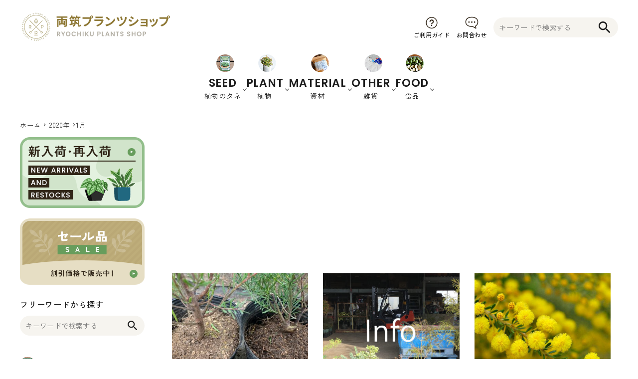

--- FILE ---
content_type: text/html; charset=UTF-8
request_url: https://ryochiku-plants.shop/blog/2020/01/
body_size: 20205
content:
<!DOCTYPE html>
<!--[if IE 7]>
<html class="ie ie7" lang="dir="ltr" lang="ja" prefix="og: https://ogp.me/ns#"">
<![endif]-->
<!--[if IE 8]>
<html class="ie ie8" lang="dir="ltr" lang="ja" prefix="og: https://ogp.me/ns#"">
<![endif]-->
<!--[if !(IE 7) | !(IE 8)  ]><!-->
<html dir="ltr" lang="ja" prefix="og: https://ogp.me/ns#">
	<!--<![endif]-->
	<head>
		<meta charset="UTF-8" />
		<meta http-equiv="X-UA-Compatible" content="IE=edge,chrome=1" />
				<meta name="viewport" content="width=device-width, initial-scale=1.0,user-scalable=yes, maximum-scale=1.0, minimum-scale=1.0" />
										<meta name="Description" content="セイラです。 ここ最近お客様から水切れのご相談が多々あるので、ブログで注意点について教えたいと思います。 &nbsp; 一つ皆さんにしっかりと頭に入れて置いてもらいたいことがあります。 &nbsp; それは、オーストラリ [&hellip;]" />
		<meta property="og:title" content="オーストラリア植物　冬の水切れ要注意！ | 両筑プランツショップ" />
		<meta property="og:description" content="セイラです。 ここ最近お客様から水切れのご相談が多々あるので、ブログで注意点について教えたいと思います。 &nbsp; 一つ皆さんにしっかりと頭に入れて置いてもらいたいことがあります。 &nbsp; それは、オーストラリ [&hellip;]" />
		<meta property="og:url" content="https://ryochiku-plants.shop/blog/2020/01/28/watering-3/" />
		<meta property="og:image" content="/blog/wp-content/uploads/2020/01/56E04952-7AD2-4D82-9C15-CA1C7FE03A6E-840x840.jpeg" />
		<meta property="og:author" content="Ryochiku Plants 生産" />
				<meta name="Description" content="いつもご利用ありがとうございます。両筑プランツショップです。 1月28日注文分より、これまで利用していたゆうパックで発送していた商品をヤマト運輸に変更します。 変更に伴い、北海道、東北、沖縄の配送料金が値上がりとなります [&hellip;]" />
		<meta property="og:title" content="配送会社変更につきまして：ゆうパックからヤマトへ変更になります。 | 両筑プランツショップ" />
		<meta property="og:description" content="いつもご利用ありがとうございます。両筑プランツショップです。 1月28日注文分より、これまで利用していたゆうパックで発送していた商品をヤマト運輸に変更します。 変更に伴い、北海道、東北、沖縄の配送料金が値上がりとなります [&hellip;]" />
		<meta property="og:url" content="https://ryochiku-plants.shop/blog/2020/01/28/shipment-2/" />
		<meta property="og:image" content="/blog/wp-content/uploads/2019/07/informationbanner-1-840x840.jpg" />
		<meta property="og:author" content="Ryochiku Plants" />
				<meta name="Description" content="こんにちは、ミクです。 アカシアといえば、春の花というイメージがありますが、実はそうでもないんです。 もちろん、大多数の花が春に咲くのですが、秋や冬にも咲いたりします。 これからアカシア育てたい欲が湧いてくる時期なので、 [&hellip;]" />
		<meta property="og:title" content="アカシアを育ててみよう！ | 両筑プランツショップ" />
		<meta property="og:description" content="こんにちは、ミクです。 アカシアといえば、春の花というイメージがありますが、実はそうでもないんです。 もちろん、大多数の花が春に咲くのですが、秋や冬にも咲いたりします。 これからアカシア育てたい欲が湧いてくる時期なので、 [&hellip;]" />
		<meta property="og:url" content="https://ryochiku-plants.shop/blog/2020/01/21/acacia-3/" />
		<meta property="og:image" content="/blog/wp-content/uploads/2020/01/conferta　花.jpg" />
		<meta property="og:author" content="Ryochiku Plants" />
				<meta name="Description" content="セイラです。 以前ブログでも書いた斑入りコーストバンクシア 両筑の、その後の話です。 昨年の夏以降、暑さと蒸れにより、葉っぱが傷んで枯れたりなどありました。上の画像が、去年の夏の様子です。 &nbsp; 対策としては枯れ [&hellip;]" />
		<meta property="og:title" content="斑入りコーストバンクシア 両筑の経過観察 | 両筑プランツショップ" />
		<meta property="og:description" content="セイラです。 以前ブログでも書いた斑入りコーストバンクシア 両筑の、その後の話です。 昨年の夏以降、暑さと蒸れにより、葉っぱが傷んで枯れたりなどありました。上の画像が、去年の夏の様子です。 &nbsp; 対策としては枯れ [&hellip;]" />
		<meta property="og:url" content="https://ryochiku-plants.shop/blog/2020/01/17/coastryochiku/" />
		<meta property="og:image" content="/blog/wp-content/uploads/2020/01/3776EEFC-DFBC-427B-9F69-FB67EB4C5502-scaled.jpeg" />
		<meta property="og:author" content="Ryochiku Plants 生産" />
				<meta name="Description" content="セイラです。 2020年始めのブログはスワンプバンクシア についてです。 冬も折り返しになってきていますが、冬に調子が悪くなったなどありませんか？ 冬だからといって何もしなくて良いわけではなく、日頃から植物のチェックは欠 [&hellip;]" />
		<meta property="og:title" content="スワンプバンクシア 葉の変色-そして試験的に植物の入院を始めます。 | 両筑プランツショップ" />
		<meta property="og:description" content="セイラです。 2020年始めのブログはスワンプバンクシア についてです。 冬も折り返しになってきていますが、冬に調子が悪くなったなどありませんか？ 冬だからといって何もしなくて良いわけではなく、日頃から植物のチェックは欠 [&hellip;]" />
		<meta property="og:url" content="https://ryochiku-plants.shop/blog/2020/01/08/swampbanksia/" />
		<meta property="og:image" content="/blog/wp-content/uploads/2020/01/69B3B485-7394-4E5B-ADD3-F3046A64DEC8-840x840.jpeg" />
		<meta property="og:author" content="Ryochiku Plants 生産" />
				<meta name="Description" content="あけましておめでとうございます。ミクです。 2020年になってはや6日。今年もお客様と植物を通してつながっていけるよう、頑張ります！ &nbsp; そして、プレゼントキャンペーンのお知らせ！ 今年もフェイジョアジャムを作 [&hellip;]" />
		<meta property="og:title" content="1月6日の注文から、フェイジョアジャムプレゼント！ | 両筑プランツショップ" />
		<meta property="og:description" content="あけましておめでとうございます。ミクです。 2020年になってはや6日。今年もお客様と植物を通してつながっていけるよう、頑張ります！ &nbsp; そして、プレゼントキャンペーンのお知らせ！ 今年もフェイジョアジャムを作 [&hellip;]" />
		<meta property="og:url" content="https://ryochiku-plants.shop/blog/2020/01/06/feijyoajam/" />
		<meta property="og:image" content="/blog/wp-content/uploads/2020/01/re写真-2019-12-27-12-25-13-840x840.jpg" />
		<meta property="og:author" content="Ryochiku Plants" />
		
				<meta property="og:site_name" content="両筑プランツショップ | 植木農家のお店　植物の生産直売と毎日が充実するようなものを販売しています" />
		<meta property="og:type" content="blog" />
		<meta property="og:locale" content="ja_JP" />

		<meta property="fb:admins" content="" />
		<meta property="fb:app_id" content="" />

		<link rel="preconnect" href="https://fonts.gstatic.com/" crossorigin="">
		<link rel="dns-prefetch" href="//fonts.googleapis.com">
		<link href="https://fonts.googleapis.com/icon?family=Material+Icons" rel="stylesheet">
		<script src="https://code.jquery.com/jquery-3.5.1.min.js" integrity="sha256-9/aliU8dGd2tb6OSsuzixeV4y/faTqgFtohetphbbj0=" crossorigin="anonymous"></script>
		<script src="https://code.jquery.com/jquery-migrate-3.3.1.min.js" integrity="sha256-APllMc0V4lf/Rb5Cz4idWUCYlBDG3b0EcN1Ushd3hpE=" crossorigin="anonymous"></script>

												<link rel="canonical" href="https://ryochiku-plants.shop/blog/2020/01/">
					
		<link href="/blog/wp-content/themes/corekara_wp_theme-main/style.css" rel="stylesheet" type="text/css" />
						<title>1月, 2020 | 両筑プランツショップ</title>

		<!-- All in One SEO 4.9.3 - aioseo.com -->
	<meta name="robots" content="noindex, max-image-preview:large" />
	<link rel="canonical" href="https://ryochiku-plants.shop/blog/2020/01/" />
	<meta name="generator" content="All in One SEO (AIOSEO) 4.9.3" />
		<script type="application/ld+json" class="aioseo-schema">
			{"@context":"https:\/\/schema.org","@graph":[{"@type":"BreadcrumbList","@id":"https:\/\/ryochiku-plants.shop\/blog\/2020\/01\/#breadcrumblist","itemListElement":[{"@type":"ListItem","@id":"https:\/\/ryochiku-plants.shop\/blog#listItem","position":1,"name":"Home","item":"https:\/\/ryochiku-plants.shop\/blog","nextItem":{"@type":"ListItem","@id":"https:\/\/ryochiku-plants.shop\/blog\/2020\/#listItem","name":2020}},{"@type":"ListItem","@id":"https:\/\/ryochiku-plants.shop\/blog\/2020\/#listItem","position":2,"name":2020,"item":"https:\/\/ryochiku-plants.shop\/blog\/2020\/","nextItem":{"@type":"ListItem","@id":"https:\/\/ryochiku-plants.shop\/blog\/2020\/01\/#listItem","name":"01"},"previousItem":{"@type":"ListItem","@id":"https:\/\/ryochiku-plants.shop\/blog#listItem","name":"Home"}},{"@type":"ListItem","@id":"https:\/\/ryochiku-plants.shop\/blog\/2020\/01\/#listItem","position":3,"name":"01","previousItem":{"@type":"ListItem","@id":"https:\/\/ryochiku-plants.shop\/blog\/2020\/#listItem","name":2020}}]},{"@type":"CollectionPage","@id":"https:\/\/ryochiku-plants.shop\/blog\/2020\/01\/#collectionpage","url":"https:\/\/ryochiku-plants.shop\/blog\/2020\/01\/","name":"1\u6708, 2020 | \u4e21\u7b51\u30d7\u30e9\u30f3\u30c4\u30b7\u30e7\u30c3\u30d7","inLanguage":"ja","isPartOf":{"@id":"https:\/\/ryochiku-plants.shop\/blog\/#website"},"breadcrumb":{"@id":"https:\/\/ryochiku-plants.shop\/blog\/2020\/01\/#breadcrumblist"}},{"@type":"Organization","@id":"https:\/\/ryochiku-plants.shop\/blog\/#organization","name":"\u4e21\u7b51\u30d7\u30e9\u30f3\u30c4\u30b7\u30e7\u30c3\u30d7","description":"\u690d\u6728\u8fb2\u5bb6\u306e\u304a\u5e97\u3000\u690d\u7269\u306e\u751f\u7523\u76f4\u58f2\u3068\u6bce\u65e5\u304c\u5145\u5b9f\u3059\u308b\u3088\u3046\u306a\u3082\u306e\u3092\u8ca9\u58f2\u3057\u3066\u3044\u307e\u3059","url":"https:\/\/ryochiku-plants.shop\/blog\/"},{"@type":"WebSite","@id":"https:\/\/ryochiku-plants.shop\/blog\/#website","url":"https:\/\/ryochiku-plants.shop\/blog\/","name":"\u30ea\u30e7\u30a6\u30c1\u30af\u30d7\u30e9\u30f3\u30c4\u30b7\u30e7\u30c3\u30d7","description":"\u690d\u6728\u8fb2\u5bb6\u306e\u304a\u5e97\u3000\u690d\u7269\u306e\u751f\u7523\u76f4\u58f2\u3068\u6bce\u65e5\u304c\u5145\u5b9f\u3059\u308b\u3088\u3046\u306a\u3082\u306e\u3092\u8ca9\u58f2\u3057\u3066\u3044\u307e\u3059","inLanguage":"ja","publisher":{"@id":"https:\/\/ryochiku-plants.shop\/blog\/#organization"}}]}
		</script>
		<!-- All in One SEO -->

<link rel="alternate" type="application/rss+xml" title="両筑プランツショップ &raquo; フィード" href="https://ryochiku-plants.shop/blog/feed/" />
<link rel="alternate" type="application/rss+xml" title="両筑プランツショップ &raquo; コメントフィード" href="https://ryochiku-plants.shop/blog/comments/feed/" />
		<!-- This site uses the Google Analytics by ExactMetrics plugin v8.11.1 - Using Analytics tracking - https://www.exactmetrics.com/ -->
							<script src="//www.googletagmanager.com/gtag/js?id=G-C59531QR4Y"  data-cfasync="false" data-wpfc-render="false" type="text/javascript" async></script>
			<script data-cfasync="false" data-wpfc-render="false" type="text/javascript">
				var em_version = '8.11.1';
				var em_track_user = true;
				var em_no_track_reason = '';
								var ExactMetricsDefaultLocations = {"page_location":"https:\/\/ryochiku-plants.shop\/blog\/2020\/01\/"};
								if ( typeof ExactMetricsPrivacyGuardFilter === 'function' ) {
					var ExactMetricsLocations = (typeof ExactMetricsExcludeQuery === 'object') ? ExactMetricsPrivacyGuardFilter( ExactMetricsExcludeQuery ) : ExactMetricsPrivacyGuardFilter( ExactMetricsDefaultLocations );
				} else {
					var ExactMetricsLocations = (typeof ExactMetricsExcludeQuery === 'object') ? ExactMetricsExcludeQuery : ExactMetricsDefaultLocations;
				}

								var disableStrs = [
										'ga-disable-G-C59531QR4Y',
									];

				/* Function to detect opted out users */
				function __gtagTrackerIsOptedOut() {
					for (var index = 0; index < disableStrs.length; index++) {
						if (document.cookie.indexOf(disableStrs[index] + '=true') > -1) {
							return true;
						}
					}

					return false;
				}

				/* Disable tracking if the opt-out cookie exists. */
				if (__gtagTrackerIsOptedOut()) {
					for (var index = 0; index < disableStrs.length; index++) {
						window[disableStrs[index]] = true;
					}
				}

				/* Opt-out function */
				function __gtagTrackerOptout() {
					for (var index = 0; index < disableStrs.length; index++) {
						document.cookie = disableStrs[index] + '=true; expires=Thu, 31 Dec 2099 23:59:59 UTC; path=/';
						window[disableStrs[index]] = true;
					}
				}

				if ('undefined' === typeof gaOptout) {
					function gaOptout() {
						__gtagTrackerOptout();
					}
				}
								window.dataLayer = window.dataLayer || [];

				window.ExactMetricsDualTracker = {
					helpers: {},
					trackers: {},
				};
				if (em_track_user) {
					function __gtagDataLayer() {
						dataLayer.push(arguments);
					}

					function __gtagTracker(type, name, parameters) {
						if (!parameters) {
							parameters = {};
						}

						if (parameters.send_to) {
							__gtagDataLayer.apply(null, arguments);
							return;
						}

						if (type === 'event') {
														parameters.send_to = exactmetrics_frontend.v4_id;
							var hookName = name;
							if (typeof parameters['event_category'] !== 'undefined') {
								hookName = parameters['event_category'] + ':' + name;
							}

							if (typeof ExactMetricsDualTracker.trackers[hookName] !== 'undefined') {
								ExactMetricsDualTracker.trackers[hookName](parameters);
							} else {
								__gtagDataLayer('event', name, parameters);
							}
							
						} else {
							__gtagDataLayer.apply(null, arguments);
						}
					}

					__gtagTracker('js', new Date());
					__gtagTracker('set', {
						'developer_id.dNDMyYj': true,
											});
					if ( ExactMetricsLocations.page_location ) {
						__gtagTracker('set', ExactMetricsLocations);
					}
										__gtagTracker('config', 'G-C59531QR4Y', {"forceSSL":"true"} );
										window.gtag = __gtagTracker;										(function () {
						/* https://developers.google.com/analytics/devguides/collection/analyticsjs/ */
						/* ga and __gaTracker compatibility shim. */
						var noopfn = function () {
							return null;
						};
						var newtracker = function () {
							return new Tracker();
						};
						var Tracker = function () {
							return null;
						};
						var p = Tracker.prototype;
						p.get = noopfn;
						p.set = noopfn;
						p.send = function () {
							var args = Array.prototype.slice.call(arguments);
							args.unshift('send');
							__gaTracker.apply(null, args);
						};
						var __gaTracker = function () {
							var len = arguments.length;
							if (len === 0) {
								return;
							}
							var f = arguments[len - 1];
							if (typeof f !== 'object' || f === null || typeof f.hitCallback !== 'function') {
								if ('send' === arguments[0]) {
									var hitConverted, hitObject = false, action;
									if ('event' === arguments[1]) {
										if ('undefined' !== typeof arguments[3]) {
											hitObject = {
												'eventAction': arguments[3],
												'eventCategory': arguments[2],
												'eventLabel': arguments[4],
												'value': arguments[5] ? arguments[5] : 1,
											}
										}
									}
									if ('pageview' === arguments[1]) {
										if ('undefined' !== typeof arguments[2]) {
											hitObject = {
												'eventAction': 'page_view',
												'page_path': arguments[2],
											}
										}
									}
									if (typeof arguments[2] === 'object') {
										hitObject = arguments[2];
									}
									if (typeof arguments[5] === 'object') {
										Object.assign(hitObject, arguments[5]);
									}
									if ('undefined' !== typeof arguments[1].hitType) {
										hitObject = arguments[1];
										if ('pageview' === hitObject.hitType) {
											hitObject.eventAction = 'page_view';
										}
									}
									if (hitObject) {
										action = 'timing' === arguments[1].hitType ? 'timing_complete' : hitObject.eventAction;
										hitConverted = mapArgs(hitObject);
										__gtagTracker('event', action, hitConverted);
									}
								}
								return;
							}

							function mapArgs(args) {
								var arg, hit = {};
								var gaMap = {
									'eventCategory': 'event_category',
									'eventAction': 'event_action',
									'eventLabel': 'event_label',
									'eventValue': 'event_value',
									'nonInteraction': 'non_interaction',
									'timingCategory': 'event_category',
									'timingVar': 'name',
									'timingValue': 'value',
									'timingLabel': 'event_label',
									'page': 'page_path',
									'location': 'page_location',
									'title': 'page_title',
									'referrer' : 'page_referrer',
								};
								for (arg in args) {
																		if (!(!args.hasOwnProperty(arg) || !gaMap.hasOwnProperty(arg))) {
										hit[gaMap[arg]] = args[arg];
									} else {
										hit[arg] = args[arg];
									}
								}
								return hit;
							}

							try {
								f.hitCallback();
							} catch (ex) {
							}
						};
						__gaTracker.create = newtracker;
						__gaTracker.getByName = newtracker;
						__gaTracker.getAll = function () {
							return [];
						};
						__gaTracker.remove = noopfn;
						__gaTracker.loaded = true;
						window['__gaTracker'] = __gaTracker;
					})();
									} else {
										console.log("");
					(function () {
						function __gtagTracker() {
							return null;
						}

						window['__gtagTracker'] = __gtagTracker;
						window['gtag'] = __gtagTracker;
					})();
									}
			</script>
							<!-- / Google Analytics by ExactMetrics -->
		<style id='wp-img-auto-sizes-contain-inline-css' type='text/css'>
img:is([sizes=auto i],[sizes^="auto," i]){contain-intrinsic-size:3000px 1500px}
/*# sourceURL=wp-img-auto-sizes-contain-inline-css */
</style>
<style id='wp-emoji-styles-inline-css' type='text/css'>

	img.wp-smiley, img.emoji {
		display: inline !important;
		border: none !important;
		box-shadow: none !important;
		height: 1em !important;
		width: 1em !important;
		margin: 0 0.07em !important;
		vertical-align: -0.1em !important;
		background: none !important;
		padding: 0 !important;
	}
/*# sourceURL=wp-emoji-styles-inline-css */
</style>
<style id='wp-block-library-inline-css' type='text/css'>
:root{--wp-block-synced-color:#7a00df;--wp-block-synced-color--rgb:122,0,223;--wp-bound-block-color:var(--wp-block-synced-color);--wp-editor-canvas-background:#ddd;--wp-admin-theme-color:#007cba;--wp-admin-theme-color--rgb:0,124,186;--wp-admin-theme-color-darker-10:#006ba1;--wp-admin-theme-color-darker-10--rgb:0,107,160.5;--wp-admin-theme-color-darker-20:#005a87;--wp-admin-theme-color-darker-20--rgb:0,90,135;--wp-admin-border-width-focus:2px}@media (min-resolution:192dpi){:root{--wp-admin-border-width-focus:1.5px}}.wp-element-button{cursor:pointer}:root .has-very-light-gray-background-color{background-color:#eee}:root .has-very-dark-gray-background-color{background-color:#313131}:root .has-very-light-gray-color{color:#eee}:root .has-very-dark-gray-color{color:#313131}:root .has-vivid-green-cyan-to-vivid-cyan-blue-gradient-background{background:linear-gradient(135deg,#00d084,#0693e3)}:root .has-purple-crush-gradient-background{background:linear-gradient(135deg,#34e2e4,#4721fb 50%,#ab1dfe)}:root .has-hazy-dawn-gradient-background{background:linear-gradient(135deg,#faaca8,#dad0ec)}:root .has-subdued-olive-gradient-background{background:linear-gradient(135deg,#fafae1,#67a671)}:root .has-atomic-cream-gradient-background{background:linear-gradient(135deg,#fdd79a,#004a59)}:root .has-nightshade-gradient-background{background:linear-gradient(135deg,#330968,#31cdcf)}:root .has-midnight-gradient-background{background:linear-gradient(135deg,#020381,#2874fc)}:root{--wp--preset--font-size--normal:16px;--wp--preset--font-size--huge:42px}.has-regular-font-size{font-size:1em}.has-larger-font-size{font-size:2.625em}.has-normal-font-size{font-size:var(--wp--preset--font-size--normal)}.has-huge-font-size{font-size:var(--wp--preset--font-size--huge)}.has-text-align-center{text-align:center}.has-text-align-left{text-align:left}.has-text-align-right{text-align:right}.has-fit-text{white-space:nowrap!important}#end-resizable-editor-section{display:none}.aligncenter{clear:both}.items-justified-left{justify-content:flex-start}.items-justified-center{justify-content:center}.items-justified-right{justify-content:flex-end}.items-justified-space-between{justify-content:space-between}.screen-reader-text{border:0;clip-path:inset(50%);height:1px;margin:-1px;overflow:hidden;padding:0;position:absolute;width:1px;word-wrap:normal!important}.screen-reader-text:focus{background-color:#ddd;clip-path:none;color:#444;display:block;font-size:1em;height:auto;left:5px;line-height:normal;padding:15px 23px 14px;text-decoration:none;top:5px;width:auto;z-index:100000}html :where(.has-border-color){border-style:solid}html :where([style*=border-top-color]){border-top-style:solid}html :where([style*=border-right-color]){border-right-style:solid}html :where([style*=border-bottom-color]){border-bottom-style:solid}html :where([style*=border-left-color]){border-left-style:solid}html :where([style*=border-width]){border-style:solid}html :where([style*=border-top-width]){border-top-style:solid}html :where([style*=border-right-width]){border-right-style:solid}html :where([style*=border-bottom-width]){border-bottom-style:solid}html :where([style*=border-left-width]){border-left-style:solid}html :where(img[class*=wp-image-]){height:auto;max-width:100%}:where(figure){margin:0 0 1em}html :where(.is-position-sticky){--wp-admin--admin-bar--position-offset:var(--wp-admin--admin-bar--height,0px)}@media screen and (max-width:600px){html :where(.is-position-sticky){--wp-admin--admin-bar--position-offset:0px}}

/*# sourceURL=wp-block-library-inline-css */
</style><style id='global-styles-inline-css' type='text/css'>
:root{--wp--preset--aspect-ratio--square: 1;--wp--preset--aspect-ratio--4-3: 4/3;--wp--preset--aspect-ratio--3-4: 3/4;--wp--preset--aspect-ratio--3-2: 3/2;--wp--preset--aspect-ratio--2-3: 2/3;--wp--preset--aspect-ratio--16-9: 16/9;--wp--preset--aspect-ratio--9-16: 9/16;--wp--preset--color--black: #000000;--wp--preset--color--cyan-bluish-gray: #abb8c3;--wp--preset--color--white: #ffffff;--wp--preset--color--pale-pink: #f78da7;--wp--preset--color--vivid-red: #cf2e2e;--wp--preset--color--luminous-vivid-orange: #ff6900;--wp--preset--color--luminous-vivid-amber: #fcb900;--wp--preset--color--light-green-cyan: #7bdcb5;--wp--preset--color--vivid-green-cyan: #00d084;--wp--preset--color--pale-cyan-blue: #8ed1fc;--wp--preset--color--vivid-cyan-blue: #0693e3;--wp--preset--color--vivid-purple: #9b51e0;--wp--preset--gradient--vivid-cyan-blue-to-vivid-purple: linear-gradient(135deg,rgb(6,147,227) 0%,rgb(155,81,224) 100%);--wp--preset--gradient--light-green-cyan-to-vivid-green-cyan: linear-gradient(135deg,rgb(122,220,180) 0%,rgb(0,208,130) 100%);--wp--preset--gradient--luminous-vivid-amber-to-luminous-vivid-orange: linear-gradient(135deg,rgb(252,185,0) 0%,rgb(255,105,0) 100%);--wp--preset--gradient--luminous-vivid-orange-to-vivid-red: linear-gradient(135deg,rgb(255,105,0) 0%,rgb(207,46,46) 100%);--wp--preset--gradient--very-light-gray-to-cyan-bluish-gray: linear-gradient(135deg,rgb(238,238,238) 0%,rgb(169,184,195) 100%);--wp--preset--gradient--cool-to-warm-spectrum: linear-gradient(135deg,rgb(74,234,220) 0%,rgb(151,120,209) 20%,rgb(207,42,186) 40%,rgb(238,44,130) 60%,rgb(251,105,98) 80%,rgb(254,248,76) 100%);--wp--preset--gradient--blush-light-purple: linear-gradient(135deg,rgb(255,206,236) 0%,rgb(152,150,240) 100%);--wp--preset--gradient--blush-bordeaux: linear-gradient(135deg,rgb(254,205,165) 0%,rgb(254,45,45) 50%,rgb(107,0,62) 100%);--wp--preset--gradient--luminous-dusk: linear-gradient(135deg,rgb(255,203,112) 0%,rgb(199,81,192) 50%,rgb(65,88,208) 100%);--wp--preset--gradient--pale-ocean: linear-gradient(135deg,rgb(255,245,203) 0%,rgb(182,227,212) 50%,rgb(51,167,181) 100%);--wp--preset--gradient--electric-grass: linear-gradient(135deg,rgb(202,248,128) 0%,rgb(113,206,126) 100%);--wp--preset--gradient--midnight: linear-gradient(135deg,rgb(2,3,129) 0%,rgb(40,116,252) 100%);--wp--preset--font-size--small: 13px;--wp--preset--font-size--medium: 20px;--wp--preset--font-size--large: 36px;--wp--preset--font-size--x-large: 42px;--wp--preset--spacing--20: 0.44rem;--wp--preset--spacing--30: 0.67rem;--wp--preset--spacing--40: 1rem;--wp--preset--spacing--50: 1.5rem;--wp--preset--spacing--60: 2.25rem;--wp--preset--spacing--70: 3.38rem;--wp--preset--spacing--80: 5.06rem;--wp--preset--shadow--natural: 6px 6px 9px rgba(0, 0, 0, 0.2);--wp--preset--shadow--deep: 12px 12px 50px rgba(0, 0, 0, 0.4);--wp--preset--shadow--sharp: 6px 6px 0px rgba(0, 0, 0, 0.2);--wp--preset--shadow--outlined: 6px 6px 0px -3px rgb(255, 255, 255), 6px 6px rgb(0, 0, 0);--wp--preset--shadow--crisp: 6px 6px 0px rgb(0, 0, 0);}:where(.is-layout-flex){gap: 0.5em;}:where(.is-layout-grid){gap: 0.5em;}body .is-layout-flex{display: flex;}.is-layout-flex{flex-wrap: wrap;align-items: center;}.is-layout-flex > :is(*, div){margin: 0;}body .is-layout-grid{display: grid;}.is-layout-grid > :is(*, div){margin: 0;}:where(.wp-block-columns.is-layout-flex){gap: 2em;}:where(.wp-block-columns.is-layout-grid){gap: 2em;}:where(.wp-block-post-template.is-layout-flex){gap: 1.25em;}:where(.wp-block-post-template.is-layout-grid){gap: 1.25em;}.has-black-color{color: var(--wp--preset--color--black) !important;}.has-cyan-bluish-gray-color{color: var(--wp--preset--color--cyan-bluish-gray) !important;}.has-white-color{color: var(--wp--preset--color--white) !important;}.has-pale-pink-color{color: var(--wp--preset--color--pale-pink) !important;}.has-vivid-red-color{color: var(--wp--preset--color--vivid-red) !important;}.has-luminous-vivid-orange-color{color: var(--wp--preset--color--luminous-vivid-orange) !important;}.has-luminous-vivid-amber-color{color: var(--wp--preset--color--luminous-vivid-amber) !important;}.has-light-green-cyan-color{color: var(--wp--preset--color--light-green-cyan) !important;}.has-vivid-green-cyan-color{color: var(--wp--preset--color--vivid-green-cyan) !important;}.has-pale-cyan-blue-color{color: var(--wp--preset--color--pale-cyan-blue) !important;}.has-vivid-cyan-blue-color{color: var(--wp--preset--color--vivid-cyan-blue) !important;}.has-vivid-purple-color{color: var(--wp--preset--color--vivid-purple) !important;}.has-black-background-color{background-color: var(--wp--preset--color--black) !important;}.has-cyan-bluish-gray-background-color{background-color: var(--wp--preset--color--cyan-bluish-gray) !important;}.has-white-background-color{background-color: var(--wp--preset--color--white) !important;}.has-pale-pink-background-color{background-color: var(--wp--preset--color--pale-pink) !important;}.has-vivid-red-background-color{background-color: var(--wp--preset--color--vivid-red) !important;}.has-luminous-vivid-orange-background-color{background-color: var(--wp--preset--color--luminous-vivid-orange) !important;}.has-luminous-vivid-amber-background-color{background-color: var(--wp--preset--color--luminous-vivid-amber) !important;}.has-light-green-cyan-background-color{background-color: var(--wp--preset--color--light-green-cyan) !important;}.has-vivid-green-cyan-background-color{background-color: var(--wp--preset--color--vivid-green-cyan) !important;}.has-pale-cyan-blue-background-color{background-color: var(--wp--preset--color--pale-cyan-blue) !important;}.has-vivid-cyan-blue-background-color{background-color: var(--wp--preset--color--vivid-cyan-blue) !important;}.has-vivid-purple-background-color{background-color: var(--wp--preset--color--vivid-purple) !important;}.has-black-border-color{border-color: var(--wp--preset--color--black) !important;}.has-cyan-bluish-gray-border-color{border-color: var(--wp--preset--color--cyan-bluish-gray) !important;}.has-white-border-color{border-color: var(--wp--preset--color--white) !important;}.has-pale-pink-border-color{border-color: var(--wp--preset--color--pale-pink) !important;}.has-vivid-red-border-color{border-color: var(--wp--preset--color--vivid-red) !important;}.has-luminous-vivid-orange-border-color{border-color: var(--wp--preset--color--luminous-vivid-orange) !important;}.has-luminous-vivid-amber-border-color{border-color: var(--wp--preset--color--luminous-vivid-amber) !important;}.has-light-green-cyan-border-color{border-color: var(--wp--preset--color--light-green-cyan) !important;}.has-vivid-green-cyan-border-color{border-color: var(--wp--preset--color--vivid-green-cyan) !important;}.has-pale-cyan-blue-border-color{border-color: var(--wp--preset--color--pale-cyan-blue) !important;}.has-vivid-cyan-blue-border-color{border-color: var(--wp--preset--color--vivid-cyan-blue) !important;}.has-vivid-purple-border-color{border-color: var(--wp--preset--color--vivid-purple) !important;}.has-vivid-cyan-blue-to-vivid-purple-gradient-background{background: var(--wp--preset--gradient--vivid-cyan-blue-to-vivid-purple) !important;}.has-light-green-cyan-to-vivid-green-cyan-gradient-background{background: var(--wp--preset--gradient--light-green-cyan-to-vivid-green-cyan) !important;}.has-luminous-vivid-amber-to-luminous-vivid-orange-gradient-background{background: var(--wp--preset--gradient--luminous-vivid-amber-to-luminous-vivid-orange) !important;}.has-luminous-vivid-orange-to-vivid-red-gradient-background{background: var(--wp--preset--gradient--luminous-vivid-orange-to-vivid-red) !important;}.has-very-light-gray-to-cyan-bluish-gray-gradient-background{background: var(--wp--preset--gradient--very-light-gray-to-cyan-bluish-gray) !important;}.has-cool-to-warm-spectrum-gradient-background{background: var(--wp--preset--gradient--cool-to-warm-spectrum) !important;}.has-blush-light-purple-gradient-background{background: var(--wp--preset--gradient--blush-light-purple) !important;}.has-blush-bordeaux-gradient-background{background: var(--wp--preset--gradient--blush-bordeaux) !important;}.has-luminous-dusk-gradient-background{background: var(--wp--preset--gradient--luminous-dusk) !important;}.has-pale-ocean-gradient-background{background: var(--wp--preset--gradient--pale-ocean) !important;}.has-electric-grass-gradient-background{background: var(--wp--preset--gradient--electric-grass) !important;}.has-midnight-gradient-background{background: var(--wp--preset--gradient--midnight) !important;}.has-small-font-size{font-size: var(--wp--preset--font-size--small) !important;}.has-medium-font-size{font-size: var(--wp--preset--font-size--medium) !important;}.has-large-font-size{font-size: var(--wp--preset--font-size--large) !important;}.has-x-large-font-size{font-size: var(--wp--preset--font-size--x-large) !important;}
/*# sourceURL=global-styles-inline-css */
</style>

<style id='classic-theme-styles-inline-css' type='text/css'>
/*! This file is auto-generated */
.wp-block-button__link{color:#fff;background-color:#32373c;border-radius:9999px;box-shadow:none;text-decoration:none;padding:calc(.667em + 2px) calc(1.333em + 2px);font-size:1.125em}.wp-block-file__button{background:#32373c;color:#fff;text-decoration:none}
/*# sourceURL=/wp-includes/css/classic-themes.min.css */
</style>
<link rel='stylesheet' id='liquid-block-speech-css' href='/blog/wp-content/plugins/liquid-speech-balloon/css/block.css' type='text/css' media='all' />
<link rel='stylesheet' id='ez-toc-css' href='/blog/wp-content/plugins/easy-table-of-contents/assets/css/screen.min.css?ver=2.0.80' type='text/css' media='all' />
<style id='ez-toc-inline-css' type='text/css'>
div#ez-toc-container .ez-toc-title {font-size: 120%;}div#ez-toc-container .ez-toc-title {font-weight: 600;}div#ez-toc-container ul li , div#ez-toc-container ul li a {font-size: 95%;}div#ez-toc-container ul li , div#ez-toc-container ul li a {font-weight: 500;}div#ez-toc-container nav ul ul li {font-size: 90%;}.ez-toc-box-title {font-weight: bold; margin-bottom: 10px; text-align: center; text-transform: uppercase; letter-spacing: 1px; color: #666; padding-bottom: 5px;position:absolute;top:-4%;left:5%;background-color: inherit;transition: top 0.3s ease;}.ez-toc-box-title.toc-closed {top:-25%;}
.ez-toc-container-direction {direction: ltr;}.ez-toc-counter ul{counter-reset: item ;}.ez-toc-counter nav ul li a::before {content: counters(item, '.', decimal) '. ';display: inline-block;counter-increment: item;flex-grow: 0;flex-shrink: 0;margin-right: .2em; float: left; }.ez-toc-widget-direction {direction: ltr;}.ez-toc-widget-container ul{counter-reset: item ;}.ez-toc-widget-container nav ul li a::before {content: counters(item, '.', decimal) '. ';display: inline-block;counter-increment: item;flex-grow: 0;flex-shrink: 0;margin-right: .2em; float: left; }
/*# sourceURL=ez-toc-inline-css */
</style>
<link rel='stylesheet' id='common2-css' href='/blog/wp-content/themes/corekara_wp_theme-main/style.css' type='text/css' media='all' />
<link rel='stylesheet' id='base-css' href='/blog/wp-content/themes/corekara_wp_theme-main/edit_sp/style.css' type='text/css' media='all' />
<link rel='stylesheet' id='editstyle-css' href='/blog/wp-content/themes/corekara_wp_theme-main/edit_responsive/edit_style.css' type='text/css' media='all' />
<link rel='stylesheet' id='custom-css' href='/blog/wp-content/themes/corekara_wp_theme-main/custom.css' type='text/css' media='all' />
<script type="text/javascript" src="/blog/wp-content/plugins/google-analytics-dashboard-for-wp/assets/js/frontend-gtag.min.js?ver=8.11.1" id="exactmetrics-frontend-script-js" async="async" data-wp-strategy="async"></script>
<script data-cfasync="false" data-wpfc-render="false" type="text/javascript" id='exactmetrics-frontend-script-js-extra'>/* <![CDATA[ */
var exactmetrics_frontend = {"js_events_tracking":"true","download_extensions":"zip,mp3,mpeg,pdf,docx,pptx,xlsx,rar","inbound_paths":"[{\"path\":\"\\\/go\\\/\",\"label\":\"affiliate\"},{\"path\":\"\\\/recommend\\\/\",\"label\":\"affiliate\"}]","home_url":"https:\/\/ryochiku-plants.shop\/blog","hash_tracking":"false","v4_id":"G-C59531QR4Y"};/* ]]> */
</script>
<script type="text/javascript" src="/blog/wp-includes/js/jquery/jquery.min.js?ver=3.7.1" id="jquery-core-js"></script>
<script type="text/javascript" src="/blog/wp-includes/js/jquery/jquery-migrate.min.js?ver=3.4.1" id="jquery-migrate-js"></script>
<link rel="https://api.w.org/" href="/blog/index.php/wp-json/" /><style type="text/css">.liquid-speech-balloon-00 .liquid-speech-balloon-avatar { background-image: url("/blog/wp-content/uploads/2024/06/IMG_4524.jpeg"); } .liquid-speech-balloon-00 .liquid-speech-balloon-avatar::after { content: "ホワイトレース"; } </style>
	</head>


	
	<body class="archive date wp-theme-corekara_wp_theme-main column--2">
		<!-- ヘッダー -->

<header id="hdr" class="hdr--typeH hdrFixed">

    <div class="hdrMiddle hdrMiddle--logoCenter">
        <div class="hdrInner">
            <div class="hdrMiddle__left">
                <h1 id="hdrLogo" itemscope itemtype="http://schema.org/Organization" class="sp_hdrMiddle__center">
                    <a href="https://ryochiku-plants.shop/" itemprop="url">
                        <picture>
                            <source srcset="https://file003.shop-pro.jp/PA01421/228/img/logo.png" width="301"
                                height="64" media="(max-width: 750px)">
                            <img itemprop="logo" src="https://file003.shop-pro.jp/PA01421/228/img/logo.png"
                                alt="両筑プランツショップ" width="301" height="64">
                        </picture>
                    </a>
                </h1>
                <div class="spOnly">
                    <nav class="iconNav">
                        <ul>
                            <li>
                                <div class="menuToggle">
                                    <i class="material-icons">menu</i>
                                </div>
                            </li>
                            <li class="hdrSearch--toggle">
                                <span><i class="material-icons">search</i></span>
                                <div class="hdrSearch__wrap">
                                    <div class="hdrSearch__inner">
                                        <form action="https://ryochiku-plants.shop/" class="searchForm searchFormB" role="search" method="get" accept-charset="EUC-JP">
                                            <div class="searchForm__inner">
                                                <input type="hidden" name="mode" value="srh">
												<input type="hidden" name="field" value="product_name">
                                                <input type="text" value="" name="keyword" placeholder="キーワードで検索する">
                                                <button type="submit" class="searchForm__submit"><i
                                                        class="gNav__listIcon material-icons">search</i></button>
                                            </div>
                                        </form>
                                    </div>
                                </div>
                            </li>
                        </ul>
                    </nav>
                </div>
            </div>
            <div class="hdrMiddle__right">
                <nav class="iconNav iconNav--text">
                    <ul class="hdr_nav">

                        <li class="pcOnly"><a href="https://ryochiku-plants.shop/?mode=sk#payment">
                                <img src="https://file003.shop-pro.jp/PA01421/228/img/hdr_icon002.png" alt="ご利用ガイド">
                                <small>ご利用ガイド</small>
                            </a></li>
                        <li class="pcOnly"><a href="https://ryochiku-plants.shop-pro.jp/customer/inquiries/new">
                                <img src="https://file003.shop-pro.jp/PA01421/228/img/hdr_icon003.png" alt="お問合わせ">
                                <small>お問合わせ</small>
                            </a></li>
                       
                        <li class="pcOnly">
                            <form action="https://ryochiku-plants.shop/" class="searchForm searchFormB" role="search" method="get" accept-charset="EUC-JP">
                                <div class="searchForm__inner">
                                    <input type="hidden" name="mode" value="srh">
									<input type="hidden" name="field" value="product_name">
                                    <input type="text" value="" name="keyword" placeholder="キーワードで検索する">
                                    <button type="submit" class="searchForm__submit"><i
                                            class="gNav__listIcon material-icons">search</i></button>
                                </div>
                            </form>
                        </li>
                    </ul>
                </nav>
            </div>
        </div>
    </div>
    <div class="hdrBottom hdrBottom--onlyNav pcOnly">
        <div class="hdrInner">
            <nav class="gNav gNav--typeD">
                <ul>
                    <li class="hasChildren">
                        <a href="https://ryochiku-plants.shop/?mode=grp&gid=3088354">
                            <span><img src="https://file003.shop-pro.jp/PA01421/228/img/navi001.png" width="36"
                                    alt="SEED 植物のタネ"></span>
                            <span><span class="en">SEED</span><span class="sub">植物のタネ</span></span>
                        </a>
                        <div class="megaMenu">
                            <ul class="megaMenu__inner row">
                                <li class="col-3"><a href="https://ryochiku-plants.shop/?mode=grp&gid=3088355"
                                        class="megaMenu__button">野菜</a></li>
                                <li class="col-3"><a href="https://ryochiku-plants.shop/?mode=grp&gid=3088357"
                                        class="megaMenu__button">ハーブ</a></li>
                                <li class="col-3"><a href="https://ryochiku-plants.shop/?mode=grp&gid=3088358"
                                        class="megaMenu__button">スプラウト</a>
                                </li>
                                <li class="col-3"><a href="https://ryochiku-plants.shop/?mode=grp&gid=3088359"
                                        class="megaMenu__button">花</a></li>
                                <li class="col-3"><a href="https://ryochiku-plants.shop/?mode=grp&gid=3088360"
                                        class="megaMenu__button">緑肥など</a>
                                </li>
                            </ul>
                        </div>
                    </li>
                    <li class="hasChildren">
                        <a href="https://ryochiku-plants.shop/?mode=grp&gid=2015379&sort=n">
                            <span><img src="https://file003.shop-pro.jp/PA01421/228/img/navi002.png" width="36"
                                    alt="PLANT 植物"></span>
                            <span><span class="en">PLANT</span><span class="sub">植物</span></span>
                        </a>
                        <div class="megaMenu">
                            <ul class="megaMenu__inner row">
                                <li class="col-3"><a href="https://ryochiku-plants.shop/?mode=grp&amp;gid=2015382"
                                        class="megaMenu__button">カラーリーフ</a></li>
                                <li class="col-3"><a href="https://ryochiku-plants.shop/?mode=grp&amp;gid=2015383"
                                        class="megaMenu__button">オーストラリア</a></li>
                                <li class="col-3"><a href="https://ryochiku-plants.shop/?mode=grp&amp;gid=2015385"
                                        class="megaMenu__button">コニファー 花木
                                        果樹 宿根草 など</a></li>
                            </ul>
                        </div>
                    </li>
                    <li class="hasChildren">
                        <a href="https://ryochiku-plants.shop/?mode=grp&gid=2015389&sort=n">
                            <span><img src="https://file003.shop-pro.jp/PA01421/228/img/navi003.png" width="36"
                                    alt="MATERIAL 資材"></span>
                            <span><span class="en">MATERIAL</span><span class="sub">資材</span></span>
                        </a>
                        <div class="megaMenu">
                            <ul class="megaMenu__inner row">
                                <li class="col-3"><a href="https://ryochiku-plants.shop/?mode=grp&amp;gid=2015390"
                                        class="megaMenu__button">養土・肥料</a></li>
                                <li class="col-3"><a href="https://ryochiku-plants.shop/?mode=grp&amp;gid=2015391"
                                        class="megaMenu__button">園芸資材</a>
                                </li>
                                <li class="col-3"><a href="https://ryochiku-plants.shop/?mode=grp&amp;gid=2015392"
                                        class="megaMenu__button">植木鉢</a>
                                </li>
                                <li class="col-3"><a href="https://ryochiku-plants.shop/?mode=grp&amp;gid=2015393"
                                        class="megaMenu__button">不織布プランター
                                        植木鉢</a></li>
                            </ul>
                        </div>
                    </li>
                    <li class="hasChildren">
                        <a href="https://ryochiku-plants.shop/?mode=grp&gid=2015395&sort=n">
                            <span><img src="https://file003.shop-pro.jp/PA01421/228/img/navi004.png" width="36"
                                    alt="OTHER 雑貨"></span>
                            <span><span class="en">OTHER</span><span class="sub">雑貨</span></span>
                        </a>
                        <div class="megaMenu">
                            <ul class="megaMenu__inner row">
                                <li class="col-3"><a href="https://ryochiku-plants.shop/?mode=grp&amp;gid=2015396"
                                        class="megaMenu__button">衣類 </a>
                                </li>
                                <li class="col-3"><a href="https://ryochiku-plants.shop/?mode=grp&amp;gid=2015398"
                                        class="megaMenu__button">書籍</a>
                                </li>
                                <li class="col-3"><a href="https://ryochiku-plants.shop/?mode=grp&gid=2425911"
                                        class="megaMenu__button">その他</a></li>
                            </ul>
                        </div>
                    </li>
                    <li class="hasChildren">
                        <a href="https://ryochiku-plants.shop/?mode=grp&gid=2015401&sort=n">
                            <span><img src="https://file003.shop-pro.jp/PA01421/228/img/navi005.png" width="36"
                                    alt="FOOD 食品"></span>
                            <span><span class="en">FOOD</span><span class="sub">食品</span></span>
                        </a>
                        <div class="megaMenu">
                            <ul class="megaMenu__inner row">
                                <li class="col-3"><a href="https://ryochiku-plants.shop/?mode=grp&amp;gid=2015403"
                                        class="megaMenu__button">果物 食品
                                        その他</a></li>
                            </ul>
                        </div>
                    </li>
                    <!--<li>
                        <a href="/?mode=grp&gid=2786014">
                            <span><img src="https://file003.shop-pro.jp/PA01421/228/img/navi006.png" width="36" alt="SALE セール品" style="border-radius:100vh;"></span>
                            <span><span class="en">SALE</span><span class="sub">セール品</span></span>
                        </a>
                    </li>-->
                </ul>
            </nav>
        </div>
    </div>
</header>
<aside id="drawer">

    <div class="drawer__search">
        <form action="https://ryochiku-plants.shop/" class="searchForm searchFormB" role="search" method="get" accept-charset="EUC-JP">
            <div class="searchForm__inner">
                <input type="hidden" name="mode" value="srh">
				<input type="hidden" name="field" value="product_name">
                <input type="text" value="" name="keyword" placeholder="キーワードで検索する">
                <button type="submit" class="searchForm__submit"><i
                        class="gNav__listIcon material-icons">search</i></button>
            </div>
        </form>
    </div>

    <ul class="drawer__nav">
        <li class="hasChildren--click">
            <a href="#">SEED 植物のタネ</a>
            <ul style="display: none;" class="color_bg">
                <li><a href="https://ryochiku-plants.shop/?mode=grp&gid=3088355">野菜</a></li>
                <li><a href="https://ryochiku-plants.shop/?mode=grp&gid=3088357">ハーブ</a></li>
                <li><a href="https://ryochiku-plants.shop/?mode=grp&gid=3088358">スプラウト</a></li>
                <li><a href="https://ryochiku-plants.shop/?mode=grp&gid=3088359">花</a></li>
                <li><a href="https://ryochiku-plants.shop/?mode=grp&gid=3088360">緑肥など</a></li>
            </ul>
        </li>

        <li class="hasChildren--click">
            <a href="#">PLANT 植物</a>
            <ul style="display: none;" class="color_bg">
                <li><a href="https://ryochiku-plants.shop/?mode=grp&amp;gid=2015382">カラーリーフ</a></li>
                <li><a href="https://ryochiku-plants.shop/?mode=grp&amp;gid=2015383">オーストラリア</a></li>
                <li><a href="https://ryochiku-plants.shop/?mode=grp&amp;gid=2015385">コニファー 花木 果樹 宿根草 など</a></li>
            </ul>
        </li>

        <li class="hasChildren--click">
            <a href="#">MATERIAL 資材</a>
            <ul style="display: none;" class="color_bg">
                <li><a href="https://ryochiku-plants.shop/?mode=grp&amp;gid=2015390">養土・肥料</a></li>
                <li><a href="https://ryochiku-plants.shop/?mode=grp&amp;gid=2015391">園芸資材</a></li>
                <li><a href="https://ryochiku-plants.shop/?mode=grp&amp;gid=2015392">植木鉢</a></li>
                <li><a href="https://ryochiku-plants.shop/?mode=grp&amp;gid=2015393">不織布プランター 植木鉢</a></li>

            </ul>
        </li>

        <li class="hasChildren--click">
            <a href="#">OTHER 雑貨</a>
            <ul style="display: none;" class="color_bg">
                <li><a href="https://ryochiku-plants.shop/?mode=grp&amp;gid=2015396">衣類 </a> </li>
                <li><a href="https://ryochiku-plants.shop/?mode=grp&amp;gid=2015398">書籍</a></li>
                <li><a href="https://ryochiku-plants.shop/?mode=grp&gid=2425911">その他</a></li>
            </ul>
        </li>

        <li class="hasChildren--click">
            <a href="#">FOOD 食品</a>
            <ul style="display: none;" class="color_bg">
                <li><a href="https://ryochiku-plants.shop/?mode=grp&amp;gid=2015403">果物 食品 その他</a></li>
            </ul>
        </li>
<li>
             <a href="https://ryochiku-plants.shop/blog/">BLOG ブログ</a>
</li>
    </ul>

    <ul class="drawer__nav">
        <li class="hasChildren--click">
            <a class="open" href="">INFORMATIOM</a>
            <ul class="color_bg dc--typeB open">
                <li><a href="https://ryochiku-plants.shop/?mode=sk#payment">ご利用ガイド</a></li>
                <li><a href="https://ryochiku-plants.shop/?mode=privacy">プライバシーポリシー</a></li>
                <li><a href="https://ryochiku-plants.shop/?mode=sk">特定商取引法について</a></li>
                <li><a href="https://ryochiku-plants.shop/customer/inquiries/new">お問い合わせ</a></li>
            </ul>
        </li>
    </ul>


    <div class="drawer__snsNav">
        <ul class="snsNav">
            <li><a href="https://www.facebook.com/ryochciku/" target="_blank" rel="noopener"><img
                        src="https://file003.shop-pro.jp/PA01421/228/img/fb.png" alt="Facebook" width="22"
                        height="22"></a></li>
            <li><a href="https://www.instagram.com/ryochikudp/" target="_blank" rel="noopener"><img
                        src="https://file003.shop-pro.jp/PA01421/228/img/inst.png" alt="Instagram" width="22"
                        height="22"></a></li>
            <li><a href="https://page.line.me/vfk7653v?oat_content=url&amp;openQrModal=true" target="_blank" rel="noopener"><img
                        src="https://file003.shop-pro.jp/PA01421/228/img/line.png" alt="LINE" width="22"
                        height="22"></a></li>
            
        </ul>
    </div>

    <a href="" class="menuClose drawer__close">メニューを閉じる<i class="material-icons">close</i></a>
</aside>
<div id="overlay" class="menuClose">

</div>
<!-- //ヘッダー --><div id="bread_crumb" class="container"><ul><li><a href="https://ryochiku-plants.shop/blog"><span>ホーム</span></a></li><li><a href="https://ryochiku-plants.shop/blog/2020/"><span>2020年</span></a></li><li><span>1月</span></li></ul></div><div id="container" class="clearfix">
	<main id="main">
		<!-- トップ  -->

<!-- 記事一覧表示 -->
<section class="post_list_area">
			<section class="articleList row">
			<article class="top_post col-pc-4 col-tab-4 col-sp-6 typeB">
    <figure class="post_list_thumbnail thumbnail_1x1">
        <!--アイキャッチ表示-->
         		<a href="https://ryochiku-plants.shop/blog/2020/01/28/watering-3/" title="オーストラリア植物　冬の水切れ要注意！" ><img src="/blog/wp-content/uploads/2020/01/56E04952-7AD2-4D82-9C15-CA1C7FE03A6E-400x400.jpeg" alt="オーストラリア植物　冬の水切れ要注意！"></a>
 		        <!--//アイキャッチ表示-->
    </figure>

    <div class="post_list_box">
        <div>
            <!--記事タイトル-->
            <h2 class="post_title"><a href="https://ryochiku-plants.shop/blog/2020/01/28/watering-3/">オーストラリア植物　冬の水切れ要注意！</a></h2>
            <!--//記事タイトル-->

            <!--記事日付表示-->
            <time class="sub_info_date" datatime="2020-01-28">
                2020.01.28            </time>
            <!--//記事日付表示-->

            <!--カテゴリ表示-->
            <div class="sub_info_cate">
                <a href="https://ryochiku-plants.shop/blog/category/plantsinformation/australianplants/">オーストラリア植物</a><a href="https://ryochiku-plants.shop/blog/category/diary/">スタッフ日記</a><a href="https://ryochiku-plants.shop/blog/category/plantsinformation/maintenance/watering/">水やり</a><a href="https://ryochiku-plants.shop/blog/category/plantsinformation/maintenance/">管理</a>            </div>
            <!--//カテゴリ表示-->

            <!-- 本文抜粋 -->
                        <!--//本文抜粋-->

        </div>
    </div>
    </article><article class="top_post col-pc-4 col-tab-4 col-sp-6 typeB">
    <figure class="post_list_thumbnail thumbnail_1x1">
        <!--アイキャッチ表示-->
         		<a href="https://ryochiku-plants.shop/blog/2020/01/28/shipment-2/" title="配送会社変更につきまして：ゆうパックからヤマトへ変更になります。" ><img src="/blog/wp-content/uploads/2019/07/informationbanner-1-400x400.jpg" alt="配送会社変更につきまして：ゆうパックからヤマトへ変更になります。"></a>
 		        <!--//アイキャッチ表示-->
    </figure>

    <div class="post_list_box">
        <div>
            <!--記事タイトル-->
            <h2 class="post_title"><a href="https://ryochiku-plants.shop/blog/2020/01/28/shipment-2/">配送会社変更につきまして：ゆうパックからヤマトへ変更になります。</a></h2>
            <!--//記事タイトル-->

            <!--記事日付表示-->
            <time class="sub_info_date" datatime="2020-01-28">
                2020.01.28            </time>
            <!--//記事日付表示-->

            <!--カテゴリ表示-->
            <div class="sub_info_cate">
                <a href="https://ryochiku-plants.shop/blog/category/news/">お知らせ</a>            </div>
            <!--//カテゴリ表示-->

            <!-- 本文抜粋 -->
                        <!--//本文抜粋-->

        </div>
    </div>
    </article><article class="top_post col-pc-4 col-tab-4 col-sp-6 typeB">
    <figure class="post_list_thumbnail thumbnail_1x1">
        <!--アイキャッチ表示-->
         		<a href="https://ryochiku-plants.shop/blog/2020/01/21/acacia-3/" title="アカシアを育ててみよう！" ><img src="/blog/wp-content/uploads/2020/01/conferta　花-400x400.jpg" alt="アカシアを育ててみよう！"></a>
 		        <!--//アイキャッチ表示-->
    </figure>

    <div class="post_list_box">
        <div>
            <!--記事タイトル-->
            <h2 class="post_title"><a href="https://ryochiku-plants.shop/blog/2020/01/21/acacia-3/">アカシアを育ててみよう！</a></h2>
            <!--//記事タイトル-->

            <!--記事日付表示-->
            <time class="sub_info_date" datatime="2020-01-21">
                2020.01.21            </time>
            <!--//記事日付表示-->

            <!--カテゴリ表示-->
            <div class="sub_info_cate">
                <a href="https://ryochiku-plants.shop/blog/category/plantsinformation/australianplants/acacia/">アカシア</a><a href="https://ryochiku-plants.shop/blog/category/news/">お知らせ</a>            </div>
            <!--//カテゴリ表示-->

            <!-- 本文抜粋 -->
                        <!--//本文抜粋-->

        </div>
    </div>
    </article><article class="top_post col-pc-4 col-tab-4 col-sp-6 typeB">
    <figure class="post_list_thumbnail thumbnail_1x1">
        <!--アイキャッチ表示-->
         		<a href="https://ryochiku-plants.shop/blog/2020/01/17/coastryochiku/" title="斑入りコーストバンクシア 両筑の経過観察" ><img src="/blog/wp-content/uploads/2020/01/3776EEFC-DFBC-427B-9F69-FB67EB4C5502-scaled.jpeg" alt="斑入りコーストバンクシア 両筑の経過観察"></a>
 		        <!--//アイキャッチ表示-->
    </figure>

    <div class="post_list_box">
        <div>
            <!--記事タイトル-->
            <h2 class="post_title"><a href="https://ryochiku-plants.shop/blog/2020/01/17/coastryochiku/">斑入りコーストバンクシア 両筑の経過観察</a></h2>
            <!--//記事タイトル-->

            <!--記事日付表示-->
            <time class="sub_info_date" datatime="2020-01-17">
                2020.01.17            </time>
            <!--//記事日付表示-->

            <!--カテゴリ表示-->
            <div class="sub_info_cate">
                <a href="https://ryochiku-plants.shop/blog/category/diary/">スタッフ日記</a><a href="https://ryochiku-plants.shop/blog/category/plantsinformation/australianplants/banksia/">バンクシア</a>            </div>
            <!--//カテゴリ表示-->

            <!-- 本文抜粋 -->
                        <!--//本文抜粋-->

        </div>
    </div>
    </article><article class="top_post col-pc-4 col-tab-4 col-sp-6 typeB">
    <figure class="post_list_thumbnail thumbnail_1x1">
        <!--アイキャッチ表示-->
         		<a href="https://ryochiku-plants.shop/blog/2020/01/08/swampbanksia/" title="スワンプバンクシア 葉の変色-そして試験的に植物の入院を始めます。" ><img src="/blog/wp-content/uploads/2020/01/69B3B485-7394-4E5B-ADD3-F3046A64DEC8-400x400.jpeg" alt="スワンプバンクシア 葉の変色-そして試験的に植物の入院を始めます。"></a>
 		        <!--//アイキャッチ表示-->
    </figure>

    <div class="post_list_box">
        <div>
            <!--記事タイトル-->
            <h2 class="post_title"><a href="https://ryochiku-plants.shop/blog/2020/01/08/swampbanksia/">スワンプバンクシア 葉の変色-そして試験的に植物の入院を始めます。</a></h2>
            <!--//記事タイトル-->

            <!--記事日付表示-->
            <time class="sub_info_date" datatime="2020-01-08">
                2020.01.08            </time>
            <!--//記事日付表示-->

            <!--カテゴリ表示-->
            <div class="sub_info_cate">
                <a href="https://ryochiku-plants.shop/blog/category/plantsinformation/australianplants/">オーストラリア植物</a><a href="https://ryochiku-plants.shop/blog/category/news/">お知らせ</a><a href="https://ryochiku-plants.shop/blog/category/plantsinformation/australianplants/banksia/">バンクシア</a><a href="https://ryochiku-plants.shop/blog/category/plantsinformation/maintenance/">管理</a>            </div>
            <!--//カテゴリ表示-->

            <!-- 本文抜粋 -->
                        <!--//本文抜粋-->

        </div>
    </div>
    </article><article class="top_post col-pc-4 col-tab-4 col-sp-6 typeB">
    <figure class="post_list_thumbnail thumbnail_1x1">
        <!--アイキャッチ表示-->
         		<a href="https://ryochiku-plants.shop/blog/2020/01/06/feijyoajam/" title="1月6日の注文から、フェイジョアジャムプレゼント！" ><img src="/blog/wp-content/uploads/2020/01/re写真-2019-12-27-12-25-13-400x400.jpg" alt="1月6日の注文から、フェイジョアジャムプレゼント！"></a>
 		        <!--//アイキャッチ表示-->
    </figure>

    <div class="post_list_box">
        <div>
            <!--記事タイトル-->
            <h2 class="post_title"><a href="https://ryochiku-plants.shop/blog/2020/01/06/feijyoajam/">1月6日の注文から、フェイジョアジャムプレゼント！</a></h2>
            <!--//記事タイトル-->

            <!--記事日付表示-->
            <time class="sub_info_date" datatime="2020-01-06">
                2020.01.06            </time>
            <!--//記事日付表示-->

            <!--カテゴリ表示-->
            <div class="sub_info_cate">
                <a href="https://ryochiku-plants.shop/blog/category/news/">お知らせ</a>            </div>
            <!--//カテゴリ表示-->

            <!-- 本文抜粋 -->
                        <!--//本文抜粋-->

        </div>
    </div>
    </article>		</section>
		
		<!-- ページャー -->
				<!-- //ページャー -->

	</section>
<!-- //記事一覧表示 -->	</main>
	<!-- サイド -->
<!-- サイド -->

<aside id="side">
  
  <div class="side__bnr">
    <a href="https://ryochiku-plants.shop/?mode=grp&gid=2044535"><img src="https://file003.shop-pro.jp/PA01421/228/img/bnr_img001.png" alt="新入荷・再入荷"></a>
  </div>
  <div class="side__bnr">
    <a href="https://ryochiku-plants.shop/?mode=grp&gid=2786014"><img src="https://file003.shop-pro.jp/PA01421/228/img/side_bnr005.png" alt="セール品"></a>
  </div>
  <div class="side__search mt30">
    <h3 class="side_h3">フリーワードから探す</h3>
    <form action="https://ryochiku-plants.shop/" class="searchForm searchFormB mt15" role="search" method="get" accept-charset="EUC-JP">
      <div class="searchForm__inner">
        <input type="hidden" name="mode" value="srh">
		<input type="hidden" name="field" value="product_name">
        <input type="text" value="" name="keyword" placeholder="キーワードで検索する">
        <button type="submit" class="searchForm__submit"><i class="gNav__listIcon material-icons">search</i></button>
      </div>
    </form>
  </div>
  <nav class="side__cateNav">
    <h3 class="sideTitle"><img src="https://file003.shop-pro.jp/PA01421/228/img/side_icon001.png" alt="SEED">SEED</h3>
    <ul>
      <li><a href="https://ryochiku-plants.shop/?mode=grp&gid=3088355">野菜</a></li>
			<li><a href="https://ryochiku-plants.shop/?mode=grp&gid=3088357">ハーブ</a></li>
			<li><a href="https://ryochiku-plants.shop/?mode=grp&gid=3088358">スプラウト</a></li>
			<li><a href="https://ryochiku-plants.shop/?mode=grp&gid=3088359">花</a></li>
			<li><a href="https://ryochiku-plants.shop/?mode=grp&gid=3088360">緑肥など</a></li>
    </ul>
  </nav>
  <nav class="side__cateNav">
    <h3 class="sideTitle"><img src="https://file003.shop-pro.jp/PA01421/228/img/side_icon002.png" alt="PLANT">PLANT</h3>
    <ul>
      <li><a href="https://ryochiku-plants.shop/?mode=grp&amp;gid=2015382">カラーリーフ</a></li>
      <li><a href="https://ryochiku-plants.shop/?mode=grp&amp;gid=2015383">オーストラリア</a></li>
      <li><a href="https://ryochiku-plants.shop/?mode=grp&amp;gid=2015385">コニファー 花木 果樹 宿根草 など</a></li>
    </ul>
  </nav>
  <nav class="side__cateNav">
    <h3 class="sideTitle"><img src="https://file003.shop-pro.jp/PA01421/228/img/side_icon003.png" alt="MATERIAL">MATERIAL</h3>
    <ul>
      <li><a href="https://ryochiku-plants.shop/?mode=grp&amp;gid=2015390">養土・肥料</a></li>
      <li><a href="https://ryochiku-plants.shop/?mode=grp&amp;gid=2015391">園芸資材</a></li>
      <li><a href="https://ryochiku-plants.shop/?mode=grp&amp;gid=2015392">植木鉢</a></li>
      <li><a href="https://ryochiku-plants.shop/?mode=grp&amp;gid=2015393">不織布プランター 植木鉢</a></li>
    </ul>
  </nav>
  <nav class="side__cateNav">
    <h3 class="sideTitle"><img src="https://file003.shop-pro.jp/PA01421/228/img/side_icon004.png" alt="OTHER">OTHER</h3>
    <ul>
      <li><a href="https://ryochiku-plants.shop/?mode=grp&amp;gid=2015396">衣類 </a> </li>
      <li><a href="https://ryochiku-plants.shop/?mode=grp&amp;gid=2015398">書籍</a></li>
			<li><a href="https://ryochiku-plants.shop/?mode=grp&gid=2425911">その他</a></li>
    </ul>
  </nav>
  <nav class="side__cateNav">
    <h3 class="sideTitle"><img src="https://file003.shop-pro.jp/PA01421/228/img/side_icon005.png" alt="FOOD">FOOD</h3>
    <ul>
      <li><a href="https://ryochiku-plants.shop/?mode=grp&amp;gid=2015403">果物 食品 その他</a></li>
    </ul>
  </nav>
  <div class="side__bnr">
    <a href="https://ryochiku-plants.shop/blog/"><img src="https://file003.shop-pro.jp/PA01421/228/img/side_bnr004.png" alt="ブログ"></a>
  </div>
</aside>
  
	
<!-- //サイド --><!-- //サイド -->
</div>
<!-- フッター -->
<!-- フッター -->
<section class="highlight userGuide mb0">

    <div class="container">
        <div class="row">
            <div class="col-pc-3 col-sp-12">
                <h2 class="h3C"><a href="https://ryochiku-plants.shop/?mode=sk#payment"><img
                            src="https://file003.shop-pro.jp/PA01421/228/img/info_icon001.png"
                            alt="お支払い方法について">お支払い方法について</a></h2>
            </div>
            <div class="col-pc-3 col-sp-12">
                <h2 class="h3C"><a href="https://ryochiku-plants.shop/?mode=sk#delivery"><img
                            src="https://file003.shop-pro.jp/PA01421/228/img/info_icon002.png"
                            alt="送料・配送について">送料・配送について</a></h2>
            </div>
            <div class="col-pc-3 col-sp-12">
                <h2 class="h3C"><a href="https://ryochiku-plants.shop/?mode=sk"><img
                            src="https://file003.shop-pro.jp/PA01421/228/img/info_icon003.png" alt="返品について">返品について</a>
                </h2>
            </div>
            <div class="col-pc-3 col-sp-12">
                <h2 class="h3C"><a
                        href="https://ryochiku-plants.shop/customer/inquiries/new"><img
                            src="https://file003.shop-pro.jp/PA01421/228/img/info_icon004.png" alt="お問い合わせ">お問い合わせ</a>
                </h2>
            </div>
        </div>
    </div>
</section>

<footer id="ftr" class="ftr--typeB">

    <div class="highlight p0">
        <div class="fNav--typeA container">
            <div class="row">
                <nav class="col-pc-2 col-sp-6 col-sp2-12 fNav__list">
                    <h3>CATEGORIES</h3>
                    <ul>
                        <li><a href="https://ryochiku-plants.shop/?mode=grp&amp;gid=3088354">SEED-植物のタネ-</a></li>
                        <li><a href="https://ryochiku-plants.shop/?mode=grp&amp;gid=2015379&amp;sort=n">PLANT-植物-</a></li>
                        <li><a href="https://ryochiku-plants.shop/?mode=grp&amp;gid=2015389&amp;sort=n">MATERIAL-資材-</a></li>
                        <li><a href="https://ryochiku-plants.shop/?mode=grp&amp;gid=2015395&amp;sort=n">OTHER-雑貨-</a></li>
                        <li><a href="https://ryochiku-plants.shop/?mode=grp&amp;gid=2015401&amp;sort=n">FOOD-食品-</a></li>
                    </ul>
                </nav>
                <nav class="col-pc-2 col-sp-6 col-sp2-12 fNav__list">
                    <h3>CONTENTS</h3>
                    <ul>
                        <li><a href="https://ryochiku-plants.jp/" target="_blank">会社概要</a></li>
                        <li><a href="https://ryochiku-plants.jp/news/" target="_blank" >お知らせ</a></li>
                        <li><a href="https://ryochiku-plants.shop/blog/" >コラム</a></li>
                    </ul>
                </nav>
                <nav class="col-pc-2 col-sp-6 col-sp2-12 fNav__list">
                    <h3>GUIDELINES</h3>
                    <ul>
                        <li><a href="https://ryochiku-plants.shop/?mode=sk#payment">ご利用ガイド</a></li>
                        <li><a
                                href="https://ryochiku-plants.shop/customer/inquiries/new?__ara=eNqrVirNTFGyUnItDM_PcPKqzAnNKrDIzHFMy8m1KArzyg8zzKsMLjU2V9JRKk4tLgarNTdKS0o0sUxKTko1NzFNMrawME9MsUgyNE40TUszS02KNzQ3sTSwMDM3sARqKwBbkFeak1MLAIYVIfI">お問い合わせ</a>
                        </li>
                        <li><a
                                href="https://ryochiku-plants.shop/customer/newsletter/subscriptions/new?__ara=eNqrVirNTFGyUnItDM_PcPKqzAnNKrDIzHFMy8m1KArzyg8zzKsMLjU2V9JRKk4tLgarNTdKS0o0sUxKTko1NzFNMrawME9MsUgyNE40TUszS02KNzQ3sTSwMDM3sARqKwBbkFeak1MLAIYVIfI">メールマガジン登録</a>
                        </li>
                        <li><a href="https://ryochiku-plants.shop/?mode=sk">特定商取引法表示について</a></li>
                        <li><a href="https://ryochiku-plants.shop/?mode=privacy">プライバシーポリシー</a></li>
                    </ul>
                </nav>
                
                <div class="col-pc-2 col-sp-6 col-sp2-12">
                    <div class="fNav__logo">
                        <img src="https://file003.shop-pro.jp/PA01421/228/img/ftr_logo.png" alt="両筑プランツショップ"
                            width="173" height="83">
                    </div>
                    <ul class="snsNav">
                        <li><a href="https://www.facebook.com/ryochciku/" target="_blank" rel="noopener"><img
                                    src="https://file003.shop-pro.jp/PA01421/228/img/fb.png" alt="Facebook" width="22"
                                    height="22"></a></li>
                        <li><a href="https://www.instagram.com/ryochikudp/" target="_blank" rel="noopener"><img
                                    src="https://file003.shop-pro.jp/PA01421/228/img/inst.png" alt="Instagram"
                                    width="22" height="22"></a></li>
                        <li><a href="https://page.line.me/vfk7653v?oat_content=url&amp;openQrModal=true" target="_blank"
                                rel="noopener"><img src="https://file003.shop-pro.jp/PA01421/228/img/line.png"
                                    alt="LINE" width="22" height="22"></a></li>

                    </ul>
                </div>
            </div>
        </div>
    </div>
    <div class="copyright copyright--typeA">
        ©2025 有限会社両筑植物センター.<br class="spOnly"> All rights Reserved.
    </div>
</footer>
<!-- //フッター -->



<!-- ここからJSモジュール -->


<script>
	// ヒーローヘッダー　100vhのスマホ対応
function setHeight() {
  let vh = window.innerHeight * 0.01;
}
setHeight();

var menuState = false;
var dropState = false;

window.addEventListener("load", function () {
  $(".mainSlider").each(function () {
    const $this = $(this);
    const data = $this.data();

    const defaultOptions = {
      dots: data["dot"] !== false,
      arrow: data["arrow"] !== false,
      infinite: true,
      autoplay: true,
      autoplaySpeed: 5000,
      lazyLoad: "progressive",
      slidesToShow: 1,
      slidesToScroll: 1
    };

    const slideCount = $this.children("li").length;
    const randomStart = Math.floor(Math.random() * slideCount);

    if (data["center"] === true) {
      $.extend(defaultOptions, {
        centerMode: true,
        centerPadding: "30px",
        variableWidth: true
      });
    } else if (data["fade"] === true) {
      $.extend(defaultOptions, {
        fade: true,
        pauseOnFocus: false,
        pauseOnHover: false
      });
      $this.on({
        beforeChange: function (event, slick, currentSlide, nextSlide) {
          $(".slick-slide", this).eq(currentSlide).addClass("preve-slide");
          $(".slick-slide", this).eq(nextSlide).addClass("fadeAnimetion");
        },
        afterChange: function () {
          $(".preve-slide", this).removeClass("preve-slide fadeAnimetion");
        }
      });
      $this.find(".slick-slide").eq(0).addClass("fadeAnimetion");
    } else {
      $.extend(defaultOptions, {
        initialSlide: randomStart
      });
    }

    $this.slick(defaultOptions);
  });

  const $contentSliders = $(".contentsSlider");
if ($contentSliders.length) {
  $contentSliders.each(function () {
    const $this = $(this);
    const pcshow = $this.data("pcshow") || 4;
    const pcscroll = $this.data("pcscroll") || 4;
    const spshow = $this.data("spshow") || 2;
    const spscroll = $this.data("spscroll") || 2;
    const infinite = !($this.data("infinite") == false || $this.hasClass("itemList--ranking"));

    const defaultOptions = {
      dots: false,
      arrow: true,
      infinite: infinite,
      lazyLoad: "progressive",
      slidesToShow: pcshow,
      slidesToScroll: pcscroll,
      autoplay: true,
      autoplaySpeed: 5000,
      speed: 150,
      swipeToSlide: true,
      responsive: [
        {
          breakpoint: 991,
          settings: {
            slidesToShow: 3,
            slidesToScroll: 3,
          },
        },
        {
          breakpoint: 768,
          settings: {
            slidesToShow: spshow,
            slidesToScroll: spscroll,
          },
        },
      ],
    };

    $this.slick(defaultOptions);
  });
}

  if ($(".mainVisual--integrate").length && $(".hdr--integrate").length) {
    var hdr = $(".hdr--integrate");
    hdr.addClass("active");
    $(window).on("scroll", function (event) {
      var scroll = $(window).scrollTop();
      if (scroll > 300) {
        hdr.addClass("integrate--fixed");
      } else {
        hdr.removeClass("integrate--fixed");
      }
    });
  } else if ($(".hdr--integrate").length) {
    hdrFixed($(".hdr--integrate"));
  }

  // 初期化
  sNavOut(".header__nav");

  // ナビ固定
  // 共通
  if ($(".hdrFixed").length) {
    hdrFixed($(".hdrFixed"));
  } else {
    var ua = navigator.userAgent;
    // タブレット・スマートフォン時
    if (
      ((ua.indexOf("iPhone") > 0 || ua.indexOf("Android") > 0) &&
        ua.indexOf("Mobile") > 0) ||
      ua.indexOf("iPad") > 0
    ) {
      if ($(".hdrFixed--sp").length) {
        hdrFixed($(".hdrFixed--sp"));
      }
      // PC
    } else {
      if ($(".hdrFixed--pc").length) {
        hdrFixed($(".hdrFixed--pc"));
      }
    }
  }

});

// ハンバーガーメニュー展開
$(document).on("click", ".menuToggle", function () {
  $("#drawer").toggleClass("open");
  $("#overlay").toggleClass("open");
  $("body").toggleClass("open");
  return false;
});

$(document).on("click", ".menuClose", function () {
  $("#drawer").removeClass("open");
  $("#overlay").removeClass("open");
  $("body").removeClass("open");
  return false;
});

// SPのみアコーディオン
$(document).on("click", ".sp-toggle", function () {
  var windowWidth = $(window).width();
  if (windowWidth < 768) {
    $(this).next("ul").slideToggle();
    $(this).toggleClass("open");
  }
});

$(document).on("click", ".hdrSearch--toggle > span,.hdrSearch--toggle > a", function () {
  const $this = $(this);
  const $icon = $this.find(".material-icons");
  const iconText = $icon.text();

  $this.next().slideToggle();
  if (iconText === "search") {
    $icon.text("close");
  } else if (iconText === "close") {
    $icon.text("search");
  }

  return false;
});


// ナビゲーション　子要素展開
$(function () {
  var ua = navigator.userAgent;
  // タブレット・スマートフォン時
  if (
    ((ua.indexOf("iPhone") > 0 || ua.indexOf("Android") > 0) &&
      ua.indexOf("Mobile") > 0) ||
    ua.indexOf("iPad") > 0
  ) {
    $(".hasChildren > a")
      .on("mouseenter touchstart", function () {
        $(this).toggleClass("open");
        $(this).next("ul,.megaMenu").toggleClass("open");
        return false;
      })
      .on("mouseleave touchend", function () {
        return false;
      });
    $(".hasChildren .hasChildren--close > a").on(
      "mouseenter touchstart",
      function () {
        $(this).parents("ul").removeClass("open").prev("a").removeClass("open");
        return false;
      }
    );
  } else {
    // PC時
    $(".hasChildren")
      .on("mouseenter", function () {
        $(this).children("a").addClass("open");
        $(this).children("ul,.megaMenu").addClass("open");
      })
      .on("mouseleave", function () {
        $(this).children("a").removeClass("open");
        $(this).children("ul,.megaMenu").removeClass("open");
      });
  }
});

$(document).on('click', '.hasChildren--click > a,.hasChildren--click > span,.hasChildren--click > h3', function() {
  const $this = $(this);
  const $ul = $this.next('ul');

  if ($this.hasClass('open')) {
    $this.removeClass('open');
    $ul.removeClass('open').slideUp();
  } else {
    const $gNav = $this.closest('.gNav');
    $gNav.find('.hasChilds > span').removeClass('open');
    $gNav.find('.hasChilds > span').next('ul').removeClass('open').slideUp(0);
    $this.addClass('open');
    $ul.addClass('open').slideDown();
  }

  return false;
});


$(document).on("click", ".hasChildren--clickSP > h2", function () {
  var windowWidth = $(window).width();
  if (windowWidth < 768) {
    var next = $(this).next();
    if ($(this).hasClass("open")) {
      $(this).removeClass("open");
      next.removeClass("open");
      next.slideUp();
    } else {
      const all = $(this)
        .parents("li")
        .parents()
        .parents(".gNav")
        .find(".hasChilds > span");
      all.removeClass("open");
      all.next().removeClass("open").slideUp(0);
      $(this).addClass("open");
      next.addClass("open").slideDown();
    }
    return false;
  }
});

// SPヘッダーD　カテゴリーナビ
$(document).on("click", ".hdrCatMenu--toggle", function () {
  if ($(this).hasClass("open")) {
    $(this).removeClass("open");
    $(this).next("ul").removeClass("open").slideUp();
  } else {
    $(".hdrCatMenu--toggle.open").next("ul").hide().removeClass("open");
    $(".hdrCatMenu--toggle.open").removeClass("open");
    $(this).addClass("open");
    $(this).next("ul").addClass("open").slideDown();
  }
  return false;
});

function sNavIn(_this) {
  $(_this).addClass("open");
  $(".menuBg--close").addClass("open");
  $(_this).css({
    left: 0,
  });
}

function sNavOut(_this) {
  var windowWidthMinus = document.documentElement.clientWidth * -1;
  $(_this).removeClass("open");
  $(".menuBg--close").removeClass("open");
  $(_this).css({
    left: windowWidthMinus,
  });
}

// スクロールボタン
$(function () {
  if ($(".mainSliderSec").length || $(".mainVisual").length) {
    if ($(".mainVisual--hero").length) {
      var position = $(window).height();
    } else if ($(".mainSliderSec").length) {
      var position = $(".mainSliderSec + * ").offset().top;
    } else {
      var position = $(".mainVisual + * ").offset().top;
    }
    $("#scrollBtn").click(function () {
      $("html,body").animate(
        {
          scrollTop: position, // さっき変数に入れた位置まで
        },
        {
          queue: false, // どれくらい経過してから、アニメーションを始めるか。キュー[待ち行列]。falseを指定すると、キューに追加されずに即座にアニメーションを実行。
        }
      );
      return false;
    });
  }
});

// TOPに戻るボタン
$(function() {
  const $toTop = $("#toTop");

  if ($toTop.length) {
    $toTop.hide();

    $(window).on('scroll', function() {
      if ($(this).scrollTop() > 800) {
        $toTop.fadeIn();
      } else {
        $toTop.fadeOut();
      }
    });

    $toTop.on('click', function() {
      $("body,html").animate({scrollTop: 0}, 500);
      return false;
    });
  }
});

// 検索ランキングキーワード
$(function () {
  // テキストボックスにフォーカス時、フォームの背景色を変化
  $('.keywordRanking input[type="text"]')
    .focusin(function (e) {
      $(this)
        .parents(".keywordRanking")
        .next(".keywordRanking__toggle")
        .addClass("open");
    })
    .focusout(function (e) {
      setTimeout(function () {
        $(".keywordRanking__toggle.open").removeClass("open");
      }, 200);
    });
});

// マルチグリッド横スクロール
$(function () {
  $(".lightSlider .multiGrid").each(function () {
    const $grid = $(this);
    const $slider = $grid.parents(".lightSlider");

    $grid.after('<div class="prevBtn"></div>', '<div class="nextBtn"></div>');
  
    const $leftButton = $grid.next(".prevBtn");
    const $rightButton = $leftButton.next(".nextBtn");
  
    let width = 0;
    $grid.children("li").each(function () {
      width += $(this).outerWidth(true);
    });
  
    //右へ
    $rightButton.click(function () {
      $grid.animate({ scrollLeft: $grid.scrollLeft() + 600 }, 300);
      return false;
    });

    //左へスクロールで表示
    $grid.scroll(function () {
      if ($grid.scrollLeft() < width - $grid.width()) {
        $rightButton.fadeIn();
      } else {
        $rightButton.fadeOut();
      }
    });

    //左へ
    $leftButton.click(function () {
      $grid.animate({ scrollLeft: $grid.scrollLeft() - 600 }, 300);
      return false;
    });

    //右へスクロールで表示
    $leftButton.hide();
    $grid.scroll(function () {
      if ($grid.scrollLeft() > 0) {
        $leftButton.fadeIn();
      } else {
        $leftButton.fadeOut();
      }
    });
  });
});




// テキスト横スクロール
var spSwiperDone = false;
$(window).on("load resize", function (event) {
  if (
    window.innerWidth < 992 &&
    spSwiperDone == false &&
    $(".spSwiper").length
  ) {
    $(".spSwiper").slick({
      autoplay: false,
      speed: 300,
      slidesToShow: 1,
      slidesToScroll: 1,
      centerMode: false,
      variableWidth: true,
      touchMove: true,
      swipeToSlide: true,
      infinite: false,
    });

    spSwiperDone = true;
  }
});

// タブ切り替え
$(function() {
  $(".tabSwitch > li").on('click', function() {
    var $this = $(this);
    if (!$this.hasClass('active')) {
      $this.siblings().removeClass('active');
      $this.addClass('active');

      var tabNum = $this.index();
      var $tabContents = $this.closest(".tab").find(".tabContent");
      
      $tabContents.hide().eq(tabNum).fadeIn("500");
    }
  });
});

$(function() {
  if ($(".wow").length) { 
    $(window).on("scroll", function () {
      $(".wow").each(function () {
        var position = $(this).offset().top;
        var scroll = $(window).scrollTop();
        var windowHeight = $(window).height();
        if (scroll > position - windowHeight + windowHeight / 4) {
          $(this).addClass("animated");
        }
      });
    });
  }
});

if (window.innerWidth < 767) {
  $(".cateList__hasChildren").click(function () {
    $(this).toggleClass("open").next().toggleClass("open").slideToggle();
    return false;
  });
}

// 詳細検索モーダル
$(document).on("click", "#mdsBg,#mdsClose", function () {
  $("#modalDetailSearch").removeClass("open");
  return false;
});

$(document).on("click", "#openDetailSearch", function () {
  $("#modalDetailSearch").addClass("open");
  return false;
});
</script>
<script>
	$(function(){
		if( $(".mainCalendar").length ){
			var dayColor = $("#calendarDayColor").data("background");
			if (dayColor != ""){
				$(".mainCalendar").after('<p class="text--center"><span style="color:#'+dayColor+'">■</span>・・・定休日</p>');
			}			
		}
	});
	

//spスライダー
$(function () {
  function initSlick() {
    if ($(window).width() <= 767) {
      if (!$('.sp_slide').hasClass('slick-initialized')) {
        $('.sp_slide').slick({
          slidesToShow: 1,
          slidesToScroll: 1,
          dots: false,
          arrows: true,
          infinite: true,
          centerMode: true,
        });
      }
    } else {
      if ($('.sp_slide').hasClass('slick-initialized')) {
        $('.sp_slide').slick('unslick');
      }
    }
  }

  // ページ読み込み時とリサイズ時に実行
  $(window).on('load resize', function () {
    initSlick();
  });
});
</script>
<!-- ここまでJSモジュール --><!-- //フッター -->

<script type="speculationrules">
{"prefetch":[{"source":"document","where":{"and":[{"href_matches":"/blog/*"},{"not":{"href_matches":["/blog/wp-*.php","/blog/wp-admin/*","/blog/wp-content/uploads/*","/blog/wp-content/*","/blog/wp-content/plugins/*","/blog/wp-content/themes/corekara_wp_theme-main/*","/blog/*\\?(.+)"]}},{"not":{"selector_matches":"a[rel~=\"nofollow\"]"}},{"not":{"selector_matches":".no-prefetch, .no-prefetch a"}}]},"eagerness":"conservative"}]}
</script>
<script type="text/javascript" id="ez-toc-scroll-scriptjs-js-extra">
/* <![CDATA[ */
var eztoc_smooth_local = {"scroll_offset":"30","add_request_uri":"","add_self_reference_link":""};
//# sourceURL=ez-toc-scroll-scriptjs-js-extra
/* ]]> */
</script>
<script type="text/javascript" src="/blog/wp-content/plugins/easy-table-of-contents/assets/js/smooth_scroll.min.js?ver=2.0.80" id="ez-toc-scroll-scriptjs-js"></script>
<script type="text/javascript" src="/blog/wp-content/plugins/easy-table-of-contents/vendor/js-cookie/js.cookie.min.js?ver=2.2.1" id="ez-toc-js-cookie-js"></script>
<script type="text/javascript" src="/blog/wp-content/plugins/easy-table-of-contents/vendor/sticky-kit/jquery.sticky-kit.min.js?ver=1.9.2" id="ez-toc-jquery-sticky-kit-js"></script>
<script type="text/javascript" id="ez-toc-js-js-extra">
/* <![CDATA[ */
var ezTOC = {"smooth_scroll":"1","visibility_hide_by_default":"","scroll_offset":"30","fallbackIcon":"\u003Cspan class=\"\"\u003E\u003Cspan class=\"eztoc-hide\" style=\"display:none;\"\u003EToggle\u003C/span\u003E\u003Cspan class=\"ez-toc-icon-toggle-span\"\u003E\u003Csvg style=\"fill: #999;color:#999\" xmlns=\"http://www.w3.org/2000/svg\" class=\"list-377408\" width=\"20px\" height=\"20px\" viewBox=\"0 0 24 24\" fill=\"none\"\u003E\u003Cpath d=\"M6 6H4v2h2V6zm14 0H8v2h12V6zM4 11h2v2H4v-2zm16 0H8v2h12v-2zM4 16h2v2H4v-2zm16 0H8v2h12v-2z\" fill=\"currentColor\"\u003E\u003C/path\u003E\u003C/svg\u003E\u003Csvg style=\"fill: #999;color:#999\" class=\"arrow-unsorted-368013\" xmlns=\"http://www.w3.org/2000/svg\" width=\"10px\" height=\"10px\" viewBox=\"0 0 24 24\" version=\"1.2\" baseProfile=\"tiny\"\u003E\u003Cpath d=\"M18.2 9.3l-6.2-6.3-6.2 6.3c-.2.2-.3.4-.3.7s.1.5.3.7c.2.2.4.3.7.3h11c.3 0 .5-.1.7-.3.2-.2.3-.5.3-.7s-.1-.5-.3-.7zM5.8 14.7l6.2 6.3 6.2-6.3c.2-.2.3-.5.3-.7s-.1-.5-.3-.7c-.2-.2-.4-.3-.7-.3h-11c-.3 0-.5.1-.7.3-.2.2-.3.5-.3.7s.1.5.3.7z\"/\u003E\u003C/svg\u003E\u003C/span\u003E\u003C/span\u003E","chamomile_theme_is_on":""};
//# sourceURL=ez-toc-js-js-extra
/* ]]> */
</script>
<script type="text/javascript" src="/blog/wp-content/plugins/easy-table-of-contents/assets/js/front.min.js?ver=2.0.80-1767175485" id="ez-toc-js-js"></script>
<script id="wp-emoji-settings" type="application/json">
{"baseUrl":"https://s.w.org/images/core/emoji/17.0.2/72x72/","ext":".png","svgUrl":"https://s.w.org/images/core/emoji/17.0.2/svg/","svgExt":".svg","source":{"concatemoji":"/blog/wp-includes/js/wp-emoji-release.min.js"}}
</script>
<script type="module">
/* <![CDATA[ */
/*! This file is auto-generated */
const a=JSON.parse(document.getElementById("wp-emoji-settings").textContent),o=(window._wpemojiSettings=a,"wpEmojiSettingsSupports"),s=["flag","emoji"];function i(e){try{var t={supportTests:e,timestamp:(new Date).valueOf()};sessionStorage.setItem(o,JSON.stringify(t))}catch(e){}}function c(e,t,n){e.clearRect(0,0,e.canvas.width,e.canvas.height),e.fillText(t,0,0);t=new Uint32Array(e.getImageData(0,0,e.canvas.width,e.canvas.height).data);e.clearRect(0,0,e.canvas.width,e.canvas.height),e.fillText(n,0,0);const a=new Uint32Array(e.getImageData(0,0,e.canvas.width,e.canvas.height).data);return t.every((e,t)=>e===a[t])}function p(e,t){e.clearRect(0,0,e.canvas.width,e.canvas.height),e.fillText(t,0,0);var n=e.getImageData(16,16,1,1);for(let e=0;e<n.data.length;e++)if(0!==n.data[e])return!1;return!0}function u(e,t,n,a){switch(t){case"flag":return n(e,"\ud83c\udff3\ufe0f\u200d\u26a7\ufe0f","\ud83c\udff3\ufe0f\u200b\u26a7\ufe0f")?!1:!n(e,"\ud83c\udde8\ud83c\uddf6","\ud83c\udde8\u200b\ud83c\uddf6")&&!n(e,"\ud83c\udff4\udb40\udc67\udb40\udc62\udb40\udc65\udb40\udc6e\udb40\udc67\udb40\udc7f","\ud83c\udff4\u200b\udb40\udc67\u200b\udb40\udc62\u200b\udb40\udc65\u200b\udb40\udc6e\u200b\udb40\udc67\u200b\udb40\udc7f");case"emoji":return!a(e,"\ud83e\u1fac8")}return!1}function f(e,t,n,a){let r;const o=(r="undefined"!=typeof WorkerGlobalScope&&self instanceof WorkerGlobalScope?new OffscreenCanvas(300,150):document.createElement("canvas")).getContext("2d",{willReadFrequently:!0}),s=(o.textBaseline="top",o.font="600 32px Arial",{});return e.forEach(e=>{s[e]=t(o,e,n,a)}),s}function r(e){var t=document.createElement("script");t.src=e,t.defer=!0,document.head.appendChild(t)}a.supports={everything:!0,everythingExceptFlag:!0},new Promise(t=>{let n=function(){try{var e=JSON.parse(sessionStorage.getItem(o));if("object"==typeof e&&"number"==typeof e.timestamp&&(new Date).valueOf()<e.timestamp+604800&&"object"==typeof e.supportTests)return e.supportTests}catch(e){}return null}();if(!n){if("undefined"!=typeof Worker&&"undefined"!=typeof OffscreenCanvas&&"undefined"!=typeof URL&&URL.createObjectURL&&"undefined"!=typeof Blob)try{var e="postMessage("+f.toString()+"("+[JSON.stringify(s),u.toString(),c.toString(),p.toString()].join(",")+"));",a=new Blob([e],{type:"text/javascript"});const r=new Worker(URL.createObjectURL(a),{name:"wpTestEmojiSupports"});return void(r.onmessage=e=>{i(n=e.data),r.terminate(),t(n)})}catch(e){}i(n=f(s,u,c,p))}t(n)}).then(e=>{for(const n in e)a.supports[n]=e[n],a.supports.everything=a.supports.everything&&a.supports[n],"flag"!==n&&(a.supports.everythingExceptFlag=a.supports.everythingExceptFlag&&a.supports[n]);var t;a.supports.everythingExceptFlag=a.supports.everythingExceptFlag&&!a.supports.flag,a.supports.everything||((t=a.source||{}).concatemoji?r(t.concatemoji):t.wpemoji&&t.twemoji&&(r(t.twemoji),r(t.wpemoji)))});
//# sourceURL=/blog/wp-includes/js/wp-emoji-loader.min.js
/* ]]> */
</script>
</body>
</html>


--- FILE ---
content_type: text/css
request_url: https://ryochiku-plants.shop/blog/wp-content/themes/corekara_wp_theme-main/style.css
body_size: 4386
content:
@charset "UTF-8";
/*
To change this license header, choose License Headers in Project Properties.
To change this template file, choose Tools | Templates
and open the template in the editor.
*/
/*
    Created on: 2024/08/22
    Theme Name: corekara
    Author: COREKARA inc.
    Version: 7.0.0
    Description:
    License: GNU General Public License v2.0
    License URI: http://www.gnu.org/licenses/gpl-2.0.html
    Theme URI:
    Tags:
    Author URI:
*/
/* ************************************************
*  Initial setting
* ************************************************ */
* {
  margin: 0px;
  padding: 0px;
  box-sizing: border-box;
}

html {
  overflow-y: scroll;
  height: 100%;
}

body,
div,
dl,
dt,
dd,
ul,
ol,
li,
h1,
h2,
h3,
h4,
h5,
h6,
pre,
form,
fieldset,
input,
textarea,
p,
blockquote,
th,
td {
  margin: 0;
  padding: 0;
}

address,
caption,
cite,
code,
dfn,
em,
strong,
th,
var {
  font-style: normal;
}

table {
  border-collapse: collapse;
  border-spacing: 0;
}

caption,
th,
p {
  text-align: left;
}

h1,
h2,
h3,
h4,
h5,
h6 {
  font-size: 100%;
  text-align: left;
}

img,
abbr,
acronym,
fieldset {
  border: 0;
}

li {
  list-style-type: none;
}

img {
  border: none;
  vertical-align: middle;
}

a {
  outline: none;
  color: #333333;
}

a:visited,
:link {
  text-decoration: none;
}

a:hover {
  text-decoration: underline;
  color: #333333;
}

br.clear {
  clear: both;
  font: 0pt/0pt sans-serif;
  line-height: 0;
}

hr {
  clear: left;
  margin: 10px 0;
  border: 1px solid #eee;
}

.line {
  font-size: 1px;
  line-height: 1px;
}

table {
  border-collapse: collapse;
}

/* ************************************************
*  WP setting
* ************************************************ */
.wpHide {
  display: none !important;
}

.aligncenter,
div.aligncenter {
  display: block;
  margin-left: auto;
  margin-right: auto;
}

img {
  max-width: 100%;
  height: auto;
}

.alignleft {
  text-align: left;
}

.alignright {
  text-align: right;
}

.wp-caption {
  border: 1px solid #ddd;
  text-align: center;
  background-color: #f3f3f3;
  padding-top: 4px;
  margin: 10px;
  -moz-border-radius: 3px;
  -khtml-border-radius: 3px;
  -webkit-border-radius: 3px;
  border-radius: 3px;
}

.wp-caption img {
  margin: 0;
  padding: 0;
  border: 0 none;
}

.wp-caption p.wp-caption-text {
  font-size: 13px;
  line-height: 17px;
  padding: 0 4px 5px;
  margin: 0;
}

/* ************************************************
*  tips
* ************************************************ */
/* margin */
.mb10 {
  margin-bottom: 10px;
}

.mb20 {
  margin-bottom: 20px;
}

.mb30 {
  margin-bottom: 30px;
}

.mb40 {
  margin-bottom: 40px;
}

.mb50 {
  margin-bottom: 50px;
}

.mb60 {
  margin-bottom: 60px;
}

.mb70 {
  margin-bottom: 70px;
}

.mb80 {
  margin-bottom: 80px;
}

.mb90 {
  margin-bottom: 90px;
}

.mb100 {
  margin-bottom: 100px;
}

.mb115 {
  margin-bottom: 115px;
}

.mt10 {
  margin-top: 10px;
}

.mt20 {
  margin-top: 20px;
}

.mt30 {
  margin-top: 30px;
}

.mt40 {
  margin-top: 40px;
}

.mt50 {
  margin-top: 50px;
}

.mt60 {
  margin-top: 60px;
}

.mt70 {
  margin-top: 70px;
}

.mt80 {
  margin-top: 80px;
}

.mt90 {
  margin-top: 90px;
}

.mt100 {
  margin-top: 100px;
}

.mar_auto {
  margin: 0 auto;
}

.mar_0 {
  margin: 0;
}

.mar_t_0 {
  margin-top: 0;
}

.mar_r_0 {
  margin-right: 0;
}

.mar_b_0 {
  margin-bottom: 0;
}

.mar_l_0 {
  margin-left: 0;
}

.mar_5 {
  margin: 0.5%;
}

.mar_t_5 {
  margin-top: 0.5%;
}

.mar_r_5 {
  margin-right: 0.5%;
}

.mar_b_5 {
  margin-bottom: 0.5%;
}

.mar_l_5 {
  margin-left: 0.5%;
}

.mar_t_8 {
  margin-top: 0.8%;
}

.mar_10 {
  margin: 1%;
}

.mar_t_10 {
  margin-top: 1%;
}

.mar_r_10 {
  margin-right: 1%;
}

.mar_b_10 {
  margin-bottom: 1%;
}

.mar_l_10 {
  margin-left: 1%;
}

.mar_20 {
  margin: 2%;
}

.mar_t_20 {
  margin-top: 2%;
}

.mar_r_20 {
  margin-right: 2%;
}

.mar_b_20 {
  margin-bottom: 2%;
}

.mar_l_20 {
  margin-left: 2%;
}

.mar_30 {
  margin: 3%;
}

.mar_t_30 {
  margin-top: 3%;
}

.mar_r_30 {
  margin-right: 3%;
}

.mar_b_30 {
  margin-bottom: 3%;
}

.mar_l_30 {
  margin-left: 3%;
}

.mar_50 {
  margin: 5%;
}

.mar_t_50 {
  margin-top: 5%;
}

.mar_r_50 {
  margin-right: 5%;
}

.mar_b_50 {
  margin-bottom: 5%;
}

.mar_l_50 {
  margin-left: 5%;
}

/* padding */
.pad_v_10 {
  padding: 1% 0;
}

.pad_v_20 {
  padding: 2% 0;
}

.pad_v_30 {
  padding: 3% 0;
}

.pad_h_10 {
  padding: 0 10%;
}

.pad_h_20 {
  padding: 0 20%;
}

.pad_h_30 {
  padding: 0 30%;
}

.pad_0 {
  padding: 0;
}

.pad_t_0 {
  padding-top: 0;
}

.pad_r_0 {
  padding-right: 0;
}

.pad_b_0 {
  padding-bottom: 0;
}

.pad_l_0 {
  padding-left: 0;
}

.pad_5 {
  padding: 0.5%;
}

.pad_t_5 {
  padding-top: 0.5%;
}

.pad_r_5 {
  padding-right: 0.5%;
}

.pad_b_5 {
  padding-bottom: 0.5%;
}

.pad_l_5 {
  padding-left: 0.5%;
}

.pad_10 {
  padding: 1%;
}

.pad_t_10 {
  padding-top: 1%;
}

.pad_r_10 {
  padding-right: 1%;
}

.pad_b_10 {
  padding-bottom: 1%;
}

.pad_l_10 {
  padding-left: 1%;
}

.pad_20 {
  padding: 2%;
}

.pad_t_20 {
  padding-top: 2%;
}

.pad_r_20 {
  padding-right: 2%;
}

.pad_b_20 {
  padding-bottom: 2%;
}

.pad_l_20 {
  padding-left: 2%;
}

.pad_30 {
  padding: 3%;
}

.pad_t_30 {
  padding-top: 3%;
}

.pad_r_30 {
  padding-right: 3%;
}

.pad_b_30 {
  padding-bottom: 3%;
}

.pad_l_30 {
  padding-left: 3%;
}

/* margin px */
.mar_5p {
  margin: 5px;
}

.mar_t_5p {
  margin-top: 5px;
}

.mar_r_5p {
  margin-right: 5px;
}

.mar_b_5p {
  margin-bottom: 5px;
}

.mar_l_5p {
  margin-left: 5px;
}

.mar_t_8p {
  margin-top: 8px;
}

.mar_10p {
  margin: 10px;
}

.mar_t_10p {
  margin-top: 10px;
}

.mar_r_10p {
  margin-right: 10px;
}

.mar_b_10p {
  margin-bottom: 10px;
}

.mar_l_10p {
  margin-left: 10px;
}

.mar_t_20p {
  margin-top: 20px;
}

.mar_r_20p {
  margin-right: 20px;
}

.mar_b_20p {
  margin-bottom: 20px;
}

.mar_l_20p {
  margin-left: 20px;
}

.mar_t_30p {
  margin-top: 30px;
}

.mar_r_30p {
  margin-right: 30px;
}

.mar_b_30p {
  margin-bottom: 30px;
}

.mar_l_30p {
  margin-left: 30px;
}

.mar_t_50p {
  margin-top: 50px;
}

.mar_r_50p {
  margin-right: 50px;
}

.mar_b_50p {
  margin-bottom: 50px;
}

.mar_l_50p {
  margin-left: 50px;
}

/* padding px  */
.pad_v_10p {
  padding: 10px 0;
}

.pad_v_20p {
  padding: 20px 0;
}

.pad_v_30p {
  padding: 30px 0;
}

.pad_h_10p {
  padding: 0 10px;
}

.pad_h_20p {
  padding: 0 20px;
}

.pad_h_30p {
  padding: 0 30px;
}

.pad_0p {
  padding: 0;
}

.pad_t_0p {
  padding-top: 0;
}

.pad_r_0p {
  padding-right: 0;
}

.pad_b_0p {
  padding-bottom: 0;
}

.pad_l_0p {
  padding-left: 0;
}

.pad_5p {
  padding: 5px;
}

.pad_t_5p {
  padding-top: 5px;
}

.pad_r_5p {
  padding-right: 5px;
}

.pad_b_5p {
  padding-bottom: 5px;
}

.pad_l_5p {
  padding-left: 5px;
}

.pad_10p {
  padding: 10px;
}

.pad_t_10p {
  padding-top: 10px;
}

.pad_r_10p {
  padding-right: 10px;
}

.pad_b_10p {
  padding-bottom: 10px;
}

.pad_l_10p {
  padding-left: 10px;
}

.pad_20p {
  padding: 20px;
}

.pad_t_20p {
  padding-top: 20px;
}

.pad_r_20p {
  padding-right: 20px;
}

.pad_b_20p {
  padding-bottom: 20px;
}

.pad_l_20p {
  padding-left: 20px;
}

.pad_30p {
  padding: 30px;
}

.pad_t_30p {
  padding-top: 30px;
}

.pad_r_30p {
  padding-right: 30px;
}

.pad_b_30p {
  padding-bottom: 30px;
}

.pad_l_30p {
  padding-left: 30px;
}

/* border */
.bor_t_1 {
  border-top: 1px solid #eee;
}

.bor_r_1 {
  border-right: 1px solid #eee;
}

.bor_b_1 {
  border-bottom: 1px solid #eee;
}

.bor_l_1 {
  border-left: 1px solid #eee;
}

/* vertical align */
.va-10 {
  vertical-align: -10%;
}

.va-20 {
  vertical-align: -20%;
}

.va-30 {
  vertical-align: -30%;
}

.va-35 {
  vertical-align: -35%;
}

.va-40 {
  vertical-align: -40%;
}

.va-top {
  vertical-align: top;
}

.va-middle {
  vertical-align: middle;
}

/* text align */
.txt-left {
  text-align: left;
}

.txt-right {
  text-align: right;
}

.txt-center {
  text-align: center;
}

/* inline */
.inline {
  display: inline-block;
}

/* float */
.fll {
  float: left;
}

.flr {
  float: right;
}

/* clear */
.clear {
  clear: both;
}

.clearfix {
  *zoom: 1;
}

.clearfix:before,
.clearfix:after {
  display: table;
  content: "";
}

.clearfix:after {
  clear: both;
}

/* display */
.dis_none {
  display: none;
}

/*
全体
 */
/* ************************************************
 *  bread_crumb
 * ************************************************ */
#bread_crumb {
  /* padding: 15px 0; */
  padding-top: 15px;
  padding-bottom: 15px;
  font-size: 15px;
  text-align: left;
  line-height: 1.6;
}

/* @media screen and (max-width:767px) { */
#bread_crumb ul {
  display: -ms-flex;
  display: flex;
  flex-wrap: wrap;
}

#bread_crumb li {
  line-height: 1.5;
  vertical-align: middle;
}

#bread_crumb li:not(:last-child):after {
  content: "";
  display: inline-block;
  width: 5px;
  height: 5px;
  box-sizing: border-box;
  border: 1px solid;
  border-color: #565656 #565656 transparent transparent;
  transform: rotate(45deg) translateY(-2px);
  margin: 0;
}

#bread_crumb li > a,
#bread_crumb li > span {
  vertical-align: middle;
  display: inline-block;
  display: -webkit-inline-box;
  margin-right: 3px;
  font-size: 13px;
  -webkit-line-clamp: 1;
  -webkit-box-orient: vertical;
  overflow: hidden;
  max-width: 33vw;
}

#bread_crumb li:not(:first-child) a,
#bread_crumb li:not(:first-child) span {
  margin-left: 5px;
}

.blog_inner {
  text-align: initial;
}

.blog_inner a:not([class]) {
  font-weight: bold;
  text-decoration: underline;
}

.blog_inner table,
.blog_inner .table-default {
  width: 100%;
  border-collapse: collapse;
  border-top: #aaa solid 1px;
  border-left: #aaa solid 1px;
  -webkit-box-sizing: border-box;
  box-sizing: border-box;
  margin-bottom: 1em;
  line-height: 140%;
}

.blog_inner table th,
.blog_inner .table-default th {
  background: #eee;
  padding: 1em;
  border-bottom: #aaa solid 1px;
  border-right: #aaa solid 1px;
  -webkit-box-sizing: border-box;
  box-sizing: border-box;
}

.blog_inner table td,
.blog_inner .table-default td {
  padding: 1em;
  border-bottom: #aaa solid 1px;
  border-right: #aaa solid 1px;
  -webkit-box-sizing: border-box;
  box-sizing: border-box;
}

.blog_inner figure {
  margin-bottom: 1.5em;
}

.button,
a.button {
  position: relative;
  transition: 0.3s;
  width: 240px;
  line-height: 20px;
  padding: 8px 30px;
  display: inline-block;
  text-align: center;
  font-weight: bold;
  max-width: 100%;
  text-decoration: none;
  background: #333;
  color: #fff;
  border: 2px solid #333;
  border-radius: 100px;
  box-shadow: rgba(0, 0, 0, 0.25) 0px 2px 4px 0px;
}

.button.arrow,
a.button.arrow {
  padding-right: 30px;
}

.button:hover,
a.button:hover {
  transition: 0.3s;
  text-decoration: none;
}

.button.arrow::after,
a.button.arrow::after {
  border-color: #fff;
  right: 15px;
}

.button.arrow:hover::after,
a.button.arrow:hover::after {
  border-color: #fff;
  right: 10px;
}

.arrow {
  position: relative;
  padding-right: 15px;
}

.arrow::after {
  content: "";
  display: block;
  position: absolute;
  top: 50%;
  width: 6px;
  height: 6px;
  border-top: 2px solid #1b1b1b;
  border-right: 2px solid #1b1b1b;
  -webkit-transform: rotate(45deg) translateY(-50%);
  transform: rotate(45deg) translateY(-50%);
  -webkit-transform-origin: top center;
  transform-origin: top center;
  transition: 0.15s;
}

a.prev-link.arrow::after {
  right: auto;
  left: 15px;
  -webkit-transform: rotate(-180deg) translateY(-115%) !important;
  transform: rotate(-180deg) translateY(-115%) !important;
}

a.prev-link.arrow:hover::after {
  left: 10px;
}

/* 記事内モジュール */
.blog_inner ul.itemList,
.blog_inner ul.itemList li {
  margin-left: 0;
  list-style: none;
}

.blog_inner .container {
  padding: 0;
  max-width: 100%;
}

.blog_inner .itemList .itemName {
  margin: 0 0 0px 0;
}

.blog_inner .itemList p.itemPrice {
  margin: 5px 0 0 0;
}

.blog_inner .itemList .button {
  width: 100%;
}

.blog_inner .itemWrap:hover {
  text-decoration: none;
}

.blog_inner .itemList .itemName {
  margin: 0 0 0px 0;
}

.blog_inner .itemList p.itemPrice {
  margin: 5px 0 0 0;
}

.blog_inner .itemList .button {
  width: 100%;
}

.blog_inner .itemWrap:hover {
  text-decoration: none;
}

/*
記事一覧
 */
.articleList .top_post {
  margin-bottom: 30px;
}

.articleList.row {
  margin-right: 0;
  margin-left: 0;
}

.articleList .post_thumbnail_noimage300 > div {
  width: 100%;
  height: 200px;
  line-height: 200px;
  display: table;
  background-color: #666;
  text-align: center;
  font-size: 16px;
  color: #fff;
  transition: opacity 0.3s ease-out;
}

.articleList .post_thumbnail_noimage300:hover {
  text-decoration: none;
}

.articleList .post_thumbnail_noimage300:hover > div {
  filter: alpha(opacity=75);
  /*IE用*/
  -moz-opacity: 0.75;
  /*Firefox用*/
  opacity: 0.75;
  /*Chrome・Safari・Opera用*/
  -webkit-opacity: 0.75;
}

.top_post.typeA {
  display: -ms-flex;
  display: flex;
}

.articleList {
  padding: 0;
}

.top_post.typeA .post_list_thumbnail {
  max-width: 180px;
  flex: 0 0 180px;
}

.top_post.typeB .post_list_thumbnail {
  margin-bottom: 20px;
}

.post_list_thumbnail img {
  max-width: 100%;
  display: block;
}

.top_post.typeA .post_list_thumbnail img {
  position: absolute;
  top: 0;
  left: 0;
  height: auto;
  width: 100%;
}

.top_post.typeA .post_list_thumbnail a {
  text-decoration: none;
  display: block;
  position: relative;
  padding-top: 100%;
}

.articleList .top_post.typeA .post_list_thumbnail a.post_thumbnail_noimage300 > div,
.articleList .top_post.typeB .post_list_thumbnail.thumbnail_1x1 a.post_thumbnail_noimage300 > div {
  width: 100%;
  height: 100%;
  position: absolute;
  top: 0;
  left: 0;
  right: 0;
  bottom: 0;
  display: flex;
  justify-content: center;
  align-items: center;
  font-size: 16px;
  font-weight: 500;
}

.top_post.typeA .post_list_box {
  background-color: #fff;
  width: calc(100% - 180px);
  max-width: calc(100% - 180px);
  text-align: left;
  padding-left: 20px;
  display: -ms-flex;
  display: flex;
  align-items: center;
}

.typeA .post_list_box > div {
  flex-basis: 100%;
}

.top_post .post_title {
  font-size: 18px;
  margin-bottom: 12px;
  line-height: 1.6;
  display: -webkit-box;
  -webkit-line-clamp: 2;
  -webkit-box-orient: vertical;
  overflow: hidden;
}

.top_post.typeB .post_title {
  font-size: 16px;
}

.articleList .post_list_box .content {
  margin-bottom: 0px;
  line-height: 1.6;
  font-size: 13px;
}

.post_list_thumbnail.thumbnail_1x1 a {
  text-decoration: none;
  display: block;
  position: relative;
  padding-top: 100%;
}

.thumbnail_1x1 img {
  width: 100% !important;
  height: 100% !important;
  object-fit: cover;
  position: absolute !important;
  inset: 0 !important;
}

.sub_info_cate,
.sub_info_date {
  display: block;
  line-height: 1.2;
  margin-bottom: 12px;
  text-align: left;
}

.sub_info_date {
  font-size: 12px;
  font-weight: 400;
  letter-spacing: 1px;
  color: #888;
}

.sub_info_cate {
  display: block;
  text-align: left;
  margin-top: 10px;
}

.sub_info_cate:last-child {
  margin-bottom: 0;
}

.sub_info_cate a {
  display: inline-block;
  padding: 3px 8px;
  color: #555 !important;
  border: 1px solid #555;
  margin-bottom: 5px;
  margin-right: 5px;
  font-size: 12px;
}

.articleList.article_type .top_post {
  display: block;
}

/*
記事詳細
 */
.detailPost {
  margin-bottom: 60px;
}

#single_post_list {
  margin-bottom: 60px;
}

#single_post_list .single_post_detail .main_image img {
  max-width: 100%;
  max-height: 600px;
  height: auto;
  object-fit: contain;
}

#single_post_list .single_post_info {
  padding: 30px 0;
  border-bottom: 1px solid #dfdfdf;
}

.post_list_area {
  background-color: #fff;
  border-radius: 5px;
}

body.column--1.single-post #bread_crumb.container,
body.column--1 .detailPost {
  width: 800px;
  max-width: 100%;
  margin-left: auto;
  margin-right: auto;
}

.single-post .post_list_area {
  width: 800px;
  max-width: 100%;
  margin: auto;
}

.detailPost .post_title {
  font-size: 22px;
  line-height: 1.6;
  padding-bottom: 0;
  border: 0;
  margin: 0;
}

.detailPost .sub_info {
  text-align: left;
  margin-top: 24px;
  display: block;
}

.single_post_detail .blog_inner {
  padding: 30px 0 60px;
  font-size: 16px;
  word-break: break-all;
  line-height: 1.8;
}

.blog_inner > *:first-child {
  margin-top: 0;
}

.blog_inner h1,
.blog_inner h2,
.blog_inner h3,
.blog_inner h4,
.blog_inner h5,
.blog_inner h6 {
  margin-bottom: 15px;
  text-align: left;
  line-height: 1.6em;
}

.blog_inner h1 {
  font-size: calc(2px + 2.4em);
  text-align: center;
  margin-bottom: 50px;
  letter-spacing: 0.05em;
  margin-top: 30px;
}

.blog_inner h2 {
  font-size: calc(2px + 1.8em);
  border-bottom: 2px solid #333;
  padding-bottom: 10px;
  margin-bottom: 30px;
  margin-top: 50px;
}

.blog_inner h3 {
  font-size: calc(2px + 1.3em);
  border-left: 4px solid #333;
  padding-left: 10px;
  margin-top: 30px;
  margin-bottom: 30px;
}

.blog_inner h4 {
  font-size: calc(2px + 1.17em);
  margin-top: 30px;
}

.blog_inner h5 {
  font-size: calc(2px + 0.83em);
}

.blog_inner h6 {
  font-size: calc(2px + 0.67em);
}

.blog_inner p {
  font-size: 18px;
  margin-bottom: 1.5em;
  line-height: 1.6em;
}

.blog_inner ul {
  list-style: disc;
  margin-bottom: 2em;
  margin-left: 20px;
}

.blog_inner ul li {
  list-style: disc;
  line-height: 1.6em;
}

.blog_inner ol {
  list-style: decimal;
  margin-bottom: 2em;
  margin-left: 20px;
}

.blog_inner ol li {
  list-style: decimal;
  line-height: 1.6em;
}

.blog_inner blockquote {
  padding: 40px 30px 10px 30px;
  background: #f5f5f5;
  position: relative;
  border-left: 4px solid #ddd;
  font-style: italic;
  margin-bottom: 20px;
}

.blog_inner blockquote p {
  font-style: italic;
}

.blog_inner blockquote:before {
  content: "”";
  position: absolute;
  left: 5px;
  top: 0px;
  font-size: 42px;
  color: #ddd;
}

.blog_inner strong {
  font-weight: bold;
}

.blog_inner ul.itemList,
.blog_inner ul.itemList li {
  margin-left: 0;
  list-style: none;
}

.blog_inner .container {
  padding: 0;
  max-width: 100%;
}

.np_thumnail img,
.np_thumnail_noimage div.noimage {
  line-height: 320px;
  background-color: #666;
  text-align: center;
  font-size: 26px;
  color: #fff;
  -webkit-transition: opacity 0.3s ease-out;
  -moz-transition: opacity 0.3s ease-out;
  -ms-transition: opacity 0.3s ease-out;
  transition: opacity 0.3s ease-out;
}

.np_thumnail,
.np_thumnail_noimage,
.np_thumnail_noimage div.noimage {
  width: 320px;
  height: 320px;
  display: table-cell;
  text-align: center;
  vertical-align: middle;
  position: relative;
}

.np_thumnail .prev_arrow,
.np_thumnail_noimage .prev_arrow {
  width: 40px;
  height: 40px;
  font-size: 36px;
  padding: 0 3px 4px;
  text-align: center;
  background-color: #fff;
  border: 1px solid #999;
  border-radius: 25px;
  display: block;
  position: absolute;
  top: 135px;
  left: -24px;
}

.np_thumnail .next_arrow,
.np_thumnail_noimage .next_arrow {
  width: 40px;
  height: 40px;
  font-size: 36px;
  padding: 0 3px 4px;
  text-align: center;
  background-color: #fff;
  border: 1px solid #999;
  border-radius: 25px;
  display: block;
  position: absolute;
  top: 135px;
  right: -24px;
}

.np_thumnail a:hover img,
.np_thumnail_noimage a:hover {
  text-decoration: none;
}

.np_thumnail a:hover img > div,
.np_thumnail_noimage a:hover > div.noimage {
  filter: alpha(opacity=75); /*IE用*/
  -moz-opacity: 0.75; /*Firefox用*/
  opacity: 0.75; /*Chrome・Safari・Opera用*/
  -webkit-opacity: 0.75;
}

.np_btn > div {
  padding-bottom: 60px;
  border-bottom: 1px dotted #333;
}

.np_btn .next_exp,
.np_btn .prev_exp {
  width: 320px;
  word-break: break-all;
}

.np_btn .prev_title,
.np_btn .next_title {
  font-size: 16px;
  margin-bottom: 10px;
}

/*type=2*/
.np_thumnail_type2 img,
.np_thumnail_noimage_type2 div.noimage {
  line-height: 320px;
  background-color: #666;
  text-align: center;
  font-size: 26px;
  color: #fff;
  -webkit-transition: opacity 0.3s ease-out;
  -moz-transition: opacity 0.3s ease-out;
  -ms-transition: opacity 0.3s ease-out;
  transition: opacity 0.3s ease-out;
}

.np_thumnail_type2 {
  width: 320px;
  display: table-cell;
  text-align: center;
  vertical-align: top;
  position: relative;
}

.np_thumnail_noimage_type2,
.np_thumnail_noimage_type2 div.noimage {
  width: 320px;
  height: 320px;
  display: table-cell;
  text-align: center;
  vertical-align: top;
  position: relative;
}

.np_thumnail_type2 a:hover img,
.np_thumnail_noimage_type2 a:hover {
  text-decoration: none;
}

.np_thumnail_noimage_type2 a {
  text-decoration: none;
}

.np_thumnail_type2 a:hover img > div,
.np_thumnail_noimage_type2 a:hover > div.noimage {
  text-decoration: none;
  filter: alpha(opacity=75); /*IE用*/
  -moz-opacity: 0.75; /*Firefox用*/
  opacity: 0.75; /*Chrome・Safari・Opera用*/
  -webkit-opacity: 0.75;
}

.np_btn_type2 li {
  float: left;
  padding-left: 14px;
  width: 150px;
}

/*sns*/
.sns_t {
  padding: 20px 0;
}

.sns_t li {
  float: left;
  margin-left: 10px;
}

.sns_t li:first-child {
  margin-left: 0;
}

.sns_t li img {
  width: 25px;
  height: 25px;
}

.sns_b {
  position: relative;
  overflow: hidden;
}

.sns_b ul {
  position: relative;
  left: 50%;
  float: left;
}

.sns_b li {
  position: relative;
  left: -50%;
  float: left;
  margin-left: 10px;
}

.sns_b li:first-child {
  margin-left: 0;
}

.sns_b li img {
  width: 40px;
  height: 40px;
}

--- FILE ---
content_type: text/css
request_url: https://ryochiku-plants.shop/blog/wp-content/themes/corekara_wp_theme-main/edit_sp/style.css
body_size: 3512
content:
@charset "utf-8";

/* ************************************************
*  Top_Page
* ************************************************ */


@media screen and (max-width:767px) {
   .top_post.typeA .post_list_thumbnail {
    max-width: 100px;
    flex: 0 0 100px;
  }
  #top_post_list .top_post{
    margin-bottom: 15px;
    padding-bottom: 15px;

  }

  #top_post_list .post_list_box .post_title {
    font-size: 12px;
  }
}

@media screen and (max-width:767px) {
  #top_post_list .post_list_box .sub_info, #top_post_list .post_list_box .sub_info a {
    font-size: 10px;
  }
}

@media screen and (max-width:767px) {
  #top_post_list .post_list_box .content {
    display: none;
  }
}

#top_post_list .post_list_box .more {
  /* width:70px; */
  padding:
    text-align: ;
}


#top_post_list .post_list_box .more a {
  display: inline-block;
  padding: 7px 30px;
  background-color: #333;
  color: #fff;
  text-decoration: none;
  font-size: 12px;
}

@media screen and (max-width:767px) {
  #top_post_list .post_list_box .more a {
    display: none;
  }
}

/* ************************************************
*  detail_page
* ************************************************ */

#single_post_list .post_list_box .sub_info .sub_info_author {}

@media screen and (max-width: 992px) {
  #single_post_list .post_list_box .sub_info .sub_info_date {
    font-size: 11px;
  }
  #single_post_list .post_list_box .post_title {
    font-size: 22px;
  }

  #single_post_list .post_list_box .sub_info {
    margin-top: 15px;
  }
}


@media screen and (max-width: 992px) {
  #single_post_list, .post_list_area .np_btn {
    padding: 0 0 30px;
  }
}

.post_list_area .np_btn .pre_link {
  width: 320px;
  word-break: break-all;
}

.post_list_area .np_btn .next_link {
  width: 320px;
  word-break: break-all;
}


@media (max-width: 991px){
  #single_post_list .single_post_info {
    padding: 15px 0 10px;
  }
}

#single_post_list .single_post_info h3 {
  text-align: center;
}



#single_post_list .post_thumbnail_noimage730 {
  width: 500px;
  height: 500px;
  line-height: 500px;
  display: table;
  background-color: #666;
  text-align: center;
  font-size: 36px;
  color: #fff;
  transition: opacity .3s ease-out;
  margin: 0 auto;
}



@media (max-width: 991px){
  .sns_t {
    padding: 15px 0;
  }
}

@media screen and (max-width:767px) {
  .sns_t li img {
    width: 20px;
    height: 20px;
  }

  .sns_b li img {
    width: 20px;
    height: 20px;
  }
}

/* ************************************************
*  archive_list
* ************************************************ */
#archive_list {
  padding-bottom: 60px;
  margin: 0 0 30px;
  border-bottom: 1px solid #d7d7d7;
}

#archive_list .archive_list_title {
  padding: 30px 0;
  margin-bottom: 60px;
  border-top: 1px dotted #333;
  border-bottom: 1px dotted #333;
}

#archive_list .archive_list_title .post_title {
  font-size: 18px;
  width: 460px;
  padding: 0 30px;
}

#archive_list li {
  float: left;
}

#archive_list li.archive_year {}

#archive_list li.archive_month {
  display: block;
  padding: 0 14px;
  margin: 5px 0;
  border-left: 1px solid #333;
  color: #d7d7d7;
  font-weight: bold;
}

#archive_list li.archive_month a {
  display: block;
}

#archive_list li:nth-child(2) {
  border-left: none;
}

#archive_list li:last-child {
  border-right: 1px solid #333;
}

#archive_list li.noarchive_year {
  display: block;
  padding: 5px 24px;
  background-color: #333;
  color: #fff;
}

#archive_list li.archive_year a {
  display: block;
  padding: 5px 24px;
  background-color: #333;
  color: #fff;
}

#archive_list li.archive_year:hover a, #archive_list li.archive_month:hover a {
  text-decoration: none;
}

/* ************************************************
*  error404
* ************************************************ */
#error404 {
  text-align: center;
  width: 500px;
  margin: 0 auto 300px;
  padding-top: 100px;
}

#error404 .error_title {
  font-size: 40px;
  letter-spacing: 4px;
  margin-bottom: 30px;
}

#error404 .error_exp {
  border-top: 1px solid #333;
  border-bottom: 1px solid #333;
  padding: 30px 0;
  font-size: 16px;
}


  /* ************************************************
*  pagenation
* ************************************************ */
  .pagination {
    position: relative;
    text-align: center;
  }

  .pagination span, .pagination a {
    display: inline-block;
    width: auto;
    padding: 8px 13px;
    margin: 0 5px 0 0;
    background-color: #fff;
    color: #999999;
    text-decoration: none !important;
  }

  .pagination a.no_border {
    border: 1px solid #fff;
  }

  .pagination a {
    border: 1px solid #999999;
    padding: 8px 13px;
  }

  .pagination a:hover {
    background-color: #666;
    border: 1px solid #333;
    color: #fff;
  }

  .pagination .current {
    padding: 8px 13px;
    background-color: #666;
    border: 1px solid #333;
    color: #fff;
  }

  /* ************************************************
*  main title
* ************************************************ */
  .main_title {
    padding: 30px 0;
    margin: 0 0 30px;
    border-top: 1px solid #dfdfdf;
    border-bottom: 1px solid #dfdfdf;
  }

  .main_title .post_title {
    font-size: 18px;
    line-height: 24px;
  }

  @media screen and (max-width:767px) {
    .main_title {
      margin-bottom: 15px;
    }
    .main_title .post_title {
      padding: 0 10px;
    }

  }

  /* ************************************************
*  hover image
* ************************************************ */
  a:hover img {
    filter: alpha(opacity=75);
    /*IE用*/
    -moz-opacity: 0.75;
    /*Firefox用*/
    opacity: 0.75;
    /*Chrome・Safari・Opera用*/
    -webkit-opacity: .75;
  }

  a img {
    transition: opacity .3s ease-out;
  }

  /* ************************************************
*  ribbon
* ************************************************ */
  /* .ribbon {
    position: relative;
    display: block;
    overflow: hidden;
    padding: 1px 0 0 1px;
  }

  .ribbon:after {
    content: "";
    position: absolute;
    z-index: 1;
    width: 100px;
    height: auto;
    background: red;
    content: "New";
    text-align: center;
    color: #fff;
    font-family: 'Arial';
    font-weight: bold;
    padding: 5px 10px;
    left: -30px;
    top: 3px;
    -webkit-transform: rotate(-30deg);
    transform: rotate(-30deg);
    -webkit-box-shadow: 0 1px 3px rgba(0, 0, 0, 0.3);
    box-shadow: 0 1px 3px rgba(0, 0, 0, 0.3);
  }


  .ribbon div,
  .ribbon img {
    margin-bottom: 0;
  }

  .ribbon a {
    display: block;
  } */

  /* ************************************************
*  comments
* ************************************************ */
  #comment_area {
    background: #f2f2f2;
    margin-top: 1em;
    line-height: 1.4em;
  }

  #comment_area h3#comments {
    font-size: 130%;
    margin: 0 0 0.7em;
  }

  #comment_area ol {
    list-style: none;
  }

  #comment_area ol li {
    overflow: hidden;
  }

  #comment_area ol li.depth-1 {
    border-bottom: 1px #ccc solid;
    margin-bottom: 30px;
    padding: 12px 12px 30px;
  }

  #comment_area ol li ul.children {
    margin-left: 10%;
  }

  img.avatar {
    margin-right: 8px;
    float: left;
  }

  span.says {
    display: none;
  }

  cite.fn {
    font-size: 90%;
  }

  div.comment-meta {
    font-size: 80%;
  }

  div.comment-meta:after {
    content: '';
    display: block;
    height: 0;
    clear: both;
    visibility: hidden;
  }

  .comment-body p {
    font-size: 90%;
    color: #000;
    margin: 10px;
  }

  div.reply {
    margin-bottom: 0.2em
  }

  div.reply:after {
    content: '';
    display: block;
    height: 0;
    clear: both;
    visibility: hidden;
  }

  div.reply a {
    text-align: right;
  }

  #respond {
    background: rgba(255, 255, 255, 0.4);
    padding: 1em;
    margin: 20px 0;
  }

  #respond h3#reply-title {
    font-size: 130%;
    color: #000;
  }

  #respond h3#reply-title small a {
    font-size: 70%;
    text-decoration: underline;
  }

  #respond p {
    margin-bottom: 0.5em;
  }

  #respond p.commentNotesBefore, #respond p.commentNotesAfter {
    font-size: 80%;
  }

  #respond p.form-submit {
    margin: 30px 0;
    text-align: center;
  }

  input#author, input#email, textarea#comment {
    width: 98%;
    border: 1px #d7d7d7 solid;
    margin-top: 0;
    font-size: 14px;
    padding: 7px 1%;
    color: #000;
  }

  textarea#comment {
    line-height: 1.6em;
  }

  input#submit {
    cursor: pointer;
    font-size: 110%;
    padding: 5px 1em;
    margin: 0;
    color: #fff;
    background: #555;
    border: none;
  }

  .comment-np-btn {
    margin: 20px 0 0;
  }

  .comment-pre, .comment-next {
    cursor: pointer;
    font-size: 110%;
    margin: 0;
    border: none;
  }

  .comment-next {
    float: right;
  }

  /* ************************************************
*  wp
* ************************************************ */
  .wp-caption,
  .wp-caption-text {}

  .sticky {}

  .bypostauthor {}

  .alignright {}

  .alignleft {}

  .aligncenter {}

  .gallery-caption {}

  .screen-reader-text {}

  /* text align */
  .txt-left {
    text-align: left;
  }

  .txt-right {
    text-align: right;
  }

  .txt-center {
    text-align: center;
  }

  /* inline */
  .inline {
    display: inline-block;
  }

  /* float */
  .fll {
    float: left;
  }

  .flr {
    float: right;
  }

  /* clear */
  .clear {
    clear: both;
  }

  .clearfix {
    *zoom: 1;
  }

  .clearfix:before, .clearfix:after {
    display: table;
    content: "";
  }

  .clearfix:after {
    clear: both;
  }

  /* display */
  .dis_none {
    display: none;
  }

  @charset "utf-8";

  /* ************************************************
*  default
* ************************************************ */
  /* ************************************************
* image
* ************************************************ */
  /*記事一覧　画像サイズ*/
  #top_post_list .post_thumbnail_noimage300>div {
    width: 100%;
    height: 100%;
    font-size: 18px;
    line-height: 180px;
  }

  @media screen and (max-width:767px) {
    #top_post_list .post_thumbnail_noimage300>div {
      line-height: 100px;
    }
  }


  #top_post_list .post_list_thumbnail img {
    max-width: 100%;
  }

  /*記事詳細　メイン画像サイズ*/
  #single_post_list .post_thumbnail_noimage730 {
    width: 500px;
    height: 500px;
    line-height: 500px;
  }

  /*記事詳細　前後記事画像サイズ type=1*/
  .np_thumnail, .np_thumnail_noimage, .np_thumnail_noimage div.noimage {
    width: 320px;
    height: 320px;
  }

  .np_thumnail img {
    max-width: 320px;
    max-height: 320px;
  }

  .np_btn .next_exp, .np_btn .prev_exp,
  .np_btn .next_exp, .np_btn .prev_exp {
    width: 300px;
    word-break: break-all;
  }

  .post_list_area .np_btn .pre_link,
  .post_list_area .np_btn .next_link {
    width: 300px;
    word-break: break-all;
  }

  .np_thumnail img, .np_thumnail_noimage div.noimage {
    line-height: 320px;
  }

  /*記事詳細　記事画像サイズ type=2*/
  /*サムネイルあり*/
  .np_btn_type2 li {
    padding-left: 16px;
  }

  .np_btn_type2 li, .np_thumnail_type2, .np_thumnail_noimage_type2, .np_thumnail_noimage_type2 div.noimage {
    width: 165px;
  }

  .np_thumnail_type2 {}

  .np_thumnail_type2 a {
    display: block;
    width: auto;
    position: relative;
    padding-top: 100%;
    overflow: hidden;
  }

  .np_thumnail_type2 img {
    position: absolute;
    top: 0;
    left: 0;
    right: 0;
    bottom: 0;
    height: auto;
    margin: auto;
  }

  /*サムネイルなし*/
  .np_thumnail_noimage_type2, .np_thumnail_noimage_type2 div.noimage {
    height: 165px;
  }

  .np_thumnail_type2 img, .np_thumnail_noimage_type2 div.noimage {
    line-height: 150px;
    font-size: 14px;
    max-width: 100%;
  }

  /*type=2の時有効にする*/
  #single_post_list .single_post_detail {
    padding: 10px 0px 0;
    border-bottom: none;
  }

  /*画像以外*/
  #single_post_list .title_type2 {
    font-size: 12px;
    line-height: 16px;
    margin-bottom: 5px;
  }

  #single_post_list .cate_type2, #single_post_list .date_type2, #single_post_list .author_type2 {
    font-size: 10px;
    line-height: 12px;
  }

  .np_thumnail_noimage_type2 a {
    text-decoration: none;
  }

  /* ************************************************
*  layout
* ************************************************ */
  /* ************************************************
*  header
* ************************************************ */
  /* ************************************************
*  side
* ************************************************ */
  /* ************************************************
*  main
* ************************************************ */


  @media screen and (max-width:767px) {
    #top_post_list.row{
      margin-right: -7.5px;
      margin-left: -7.5px;
      width: calc(100% + 15px);
    }
     .top_post.typeA .post_list_box {
      width: calc(100% - 100px);
      max-width: calc(100% - 100px);
      padding-left: 15px;
    }
    .top_post.typeB .post_list_thumbnail {
        margin-bottom: 15px;
    }
  }

  /* ************************************************
 * footer
 * ************************************************ */
  /* ************************************************
 * archive
 * ************************************************ */
  #archive_list li.archive_year a {
    display: block;
    padding: 5px 24px;
    background-color: #333;
    color: #fff;
  }

  #archive_list li.archive_month {
    display: block;
    padding: 0 14px;
    margin: 5px 0;
    border-left: 1px solid #333;
    color: #d7d7d7;
    font-weight: bold;
  }

  #archive_list li:nth-child(2) {
    border-left: none;
  }

  /* ************************************************
 * detail
 * ************************************************ */
  /* .blog_inner h1,
.blog_inner h2,
.blog_inner h3,
.blog_inner h4,
.blog_inner h5,
.blog_inner h6 {
    border-bottom: 1px dotted #333;
    margin-bottom: 15px;
    padding-bottom: 5px;
    text-align:left;
    color: #004b64;
} */
  .single_post_detail .blog_inner {
    font-size: 14px;
  }

  /* .blog_inner h1 { font-size: 2em; }
.blog_inner h2 { font-size: 1.5em; }
.blog_inner h3 { font-size: 1.17em; }
.blog_inner h4 { font-size: 1.33em; }
.blog_inner h5 { font-size: 0.83em; }
.blog_inner h6 { font-size: 0.67em; } */
  .single_post_detail .blog_inner {
    font-size: 14px;
  }

  .np_thumnail .prev_arrow, .np_thumnail_noimage .prev_arrow,
  .np_thumnail .next_arrow, .np_thumnail_noimage .next_arrow {
    line-height: 45px;
  }

  .np_thumnail a, .np_thumnail_noimage a, .np_thumnail_noimage div.noimage a {
    text-decoration: none;
  }

  /* ************************************************
 * list
 * ************************************************ */
  #top_post_list .post_list_thumbnail a {
    text-decoration: none;
    display: block;
    position: relative;
    padding-top: 100%;
  }


  /* レスポンシブ用グリッドシステム （CSSフレームワークより一部抜粋）*/
  main {
    display: block;
    width: 100%;
    position: relative;
  }

  section {
    display: block;
    width: 100%;
  }
  .bg_blue {
    background: #157BB2;
  }

  .bg_green {
    background: #32B345;
  }

  .bg_orange {
    background: #157BB2;
  }

  .bg_yellow {
    background: #B2AB35;
  }

  .row:not(:last-child) {
    margin-bottom: 2.0em;
  }

  figure {
    text-align: center;
  }

  figure img {
    max-width: 100%;
  }

  main {
    display: block;
    width: 100%;
    position: relative;
  }

  section {
    display: block;
    width: 100%;
    margin-bottom: 80px;
  }

  @media (max-width: 767px) {
    section {
      margin-bottom: 40px;
    }
  }

  p {
    display: block;
    width: 100%;
    margin-bottom: 1.6em;
  }

  p:last-child {
    margin-bottom: 0;
  }

  .container {
    width: 100%;
    margin-right: auto;
    margin-left: auto;
  }

  #container {
    width: 1200px;
    max-width: 100%;
    margin: auto;
  }

  @media (max-width: 1200px) {

    #container,
    .container {
      padding-right: 15px;
      padding-left: 15px;
      overflow: hidden;
    }
  }

  @media (min-width: 1200px) {

    #container,
    .container {
      max-width: 1200px;
    }
  }

  @media (max-width: 767px) {
    .col {
      margin-bottom: 4%;
    }
  }

  .reverse.row {
    flex-direction: row-reverse;
  }

  @media screen and (max-width: 767px) {
    .pc-only {
      display: none !important;
    }
  }

  @media screen and (min-width: 768px) {
    .sp-only {
      display: none !important;
    }
  }

  @media screen and (max-width: 992px) {
    .pc-only2 {
      display: none !important;
    }
  }

  @media screen and (min-width: 993px) {
    .sp-only2 {
      display: none !important;
    }
  }

  .text-center {
    text-align: center;
  }

  .text-right {
    text-align: right;
  }

  .text-left {
    text-align: left;
  }

  @media screen and (min-width: 768px) {
    .pc-text-center {
      text-align: center;
    }

    .pc-text-right {
      text-align: right;
    }

    .pc-text-left {
      text-align: left;
    }
  }

  body.home main {
    margin-top: 40px !important;
  }

  /* 記事一覧パーツのレスポンシブ対応 */


  .noimage {
    position: absolute;
    top: 0;
    bottom: 0;
    left: 0;
    right: 0;
  }

  @media (max-width: 991px){
    .sub_info_cate a {
      font-size: 11px;
    }
  }

  /* 固定ページ */
  .pageContainer {
    margin-top: 20px;
  }

  .overTitle__date {
    display: block;
    font-size: 10px;
    margin-bottom: 10px;
    text-align: left;
  }

  iframe.wp-embedded-content {
    max-width: 100%;
  }
